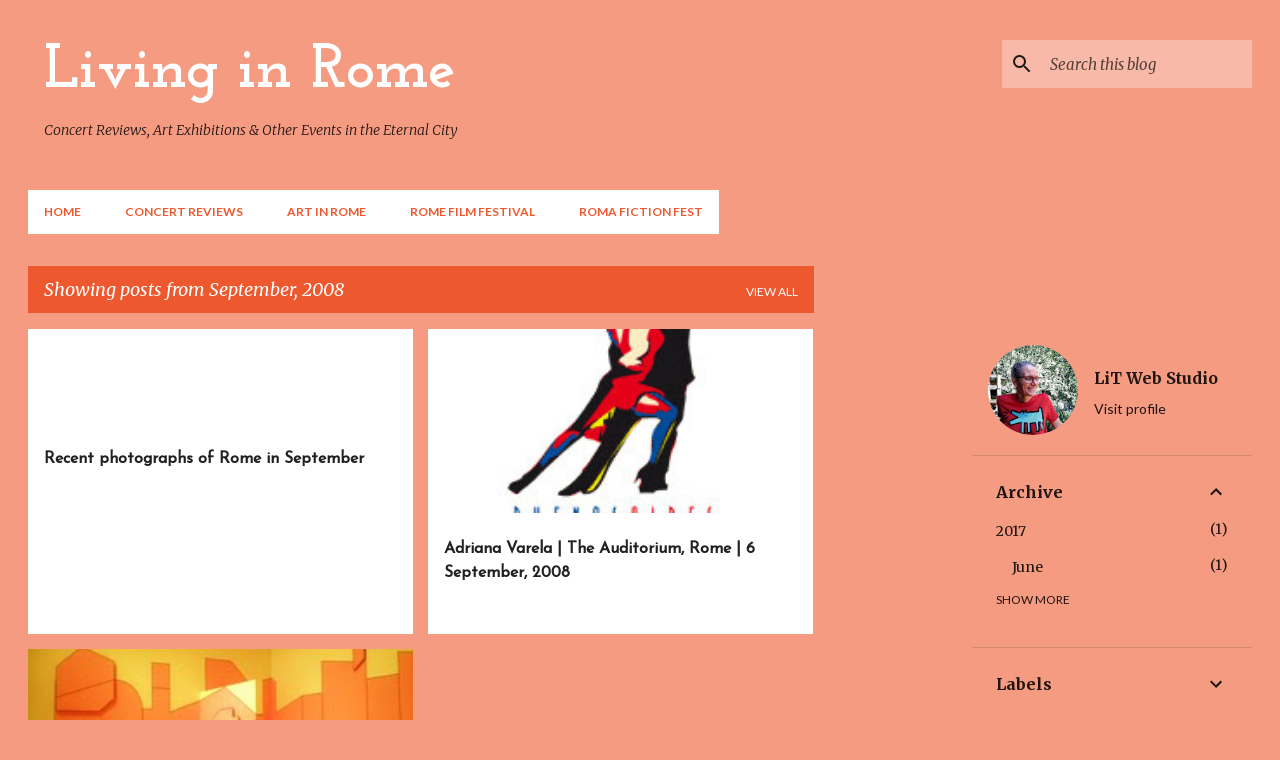

--- FILE ---
content_type: text/html; charset=UTF-8
request_url: https://www.livinginrome.net/2008/09/
body_size: 28425
content:
<!DOCTYPE html>
<html dir='ltr' lang='en'>
<head>
<meta content='width=device-width, initial-scale=1' name='viewport'/>
<title>Living in Rome</title>
<meta content='text/html; charset=UTF-8' http-equiv='Content-Type'/>
<!-- Chrome, Firefox OS and Opera -->
<meta content='#f59b82' name='theme-color'/>
<!-- Windows Phone -->
<meta content='#f59b82' name='msapplication-navbutton-color'/>
<meta content='blogger' name='generator'/>
<link href='https://www.livinginrome.net/favicon.ico' rel='icon' type='image/x-icon'/>
<link href='https://www.livinginrome.net/2008/09/' rel='canonical'/>
<link rel="alternate" type="application/atom+xml" title="Living in Rome - Atom" href="https://www.livinginrome.net/feeds/posts/default" />
<link rel="alternate" type="application/rss+xml" title="Living in Rome - RSS" href="https://www.livinginrome.net/feeds/posts/default?alt=rss" />
<link rel="service.post" type="application/atom+xml" title="Living in Rome - Atom" href="https://www.blogger.com/feeds/7397452962121918121/posts/default" />
<!--Can't find substitution for tag [blog.ieCssRetrofitLinks]-->
<meta content='https://www.livinginrome.net/2008/09/' property='og:url'/>
<meta content='Living in Rome' property='og:title'/>
<meta content='Concert Reviews, Art Exhibitions &amp;amp; Other Events in the Eternal City' property='og:description'/>
<meta content='https://blogger.googleusercontent.com/img/b/R29vZ2xl/AVvXsEgRIAqO3gdBMv1VEvX7qu0ErHeGDHGg1NCTafvmK3q-EdxT0WWCxRDCcAAo27ObFlVkGsysrPtlit8WOGWYvG_nk0nBUFHAobRa6u3dUoFy3bv9K6TV10aEiNKEJu2Zmfs5yy0TL8jK3ic/w1200-h630-p-k-no-nu/LgTango2008.jpg' property='og:image'/>
<meta content='https://lh3.googleusercontent.com/blogger_img_proxy/AEn0k_sC572o99RvsEfIaGe2egKarpWuNg8g09rQNFo8y5pFRLjzM7DLThvLV-Uf42vYyL9uqfClLia_1qHMKnoPnjQS73xlo6xoqisSOZ1cLm9N9Cw95I44_jrIRtMBSg3-f6wfpQ=w1200-h630-p-k-no-nu' property='og:image'/>
<style type='text/css'>@font-face{font-family:'Josefin Sans';font-style:normal;font-weight:400;font-display:swap;src:url(//fonts.gstatic.com/s/josefinsans/v34/Qw3PZQNVED7rKGKxtqIqX5E-AVSJrOCfjY46_DjQbMlhLybpUVzEEaq2.woff2)format('woff2');unicode-range:U+0102-0103,U+0110-0111,U+0128-0129,U+0168-0169,U+01A0-01A1,U+01AF-01B0,U+0300-0301,U+0303-0304,U+0308-0309,U+0323,U+0329,U+1EA0-1EF9,U+20AB;}@font-face{font-family:'Josefin Sans';font-style:normal;font-weight:400;font-display:swap;src:url(//fonts.gstatic.com/s/josefinsans/v34/Qw3PZQNVED7rKGKxtqIqX5E-AVSJrOCfjY46_DjQbMhhLybpUVzEEaq2.woff2)format('woff2');unicode-range:U+0100-02BA,U+02BD-02C5,U+02C7-02CC,U+02CE-02D7,U+02DD-02FF,U+0304,U+0308,U+0329,U+1D00-1DBF,U+1E00-1E9F,U+1EF2-1EFF,U+2020,U+20A0-20AB,U+20AD-20C0,U+2113,U+2C60-2C7F,U+A720-A7FF;}@font-face{font-family:'Josefin Sans';font-style:normal;font-weight:400;font-display:swap;src:url(//fonts.gstatic.com/s/josefinsans/v34/Qw3PZQNVED7rKGKxtqIqX5E-AVSJrOCfjY46_DjQbMZhLybpUVzEEQ.woff2)format('woff2');unicode-range:U+0000-00FF,U+0131,U+0152-0153,U+02BB-02BC,U+02C6,U+02DA,U+02DC,U+0304,U+0308,U+0329,U+2000-206F,U+20AC,U+2122,U+2191,U+2193,U+2212,U+2215,U+FEFF,U+FFFD;}@font-face{font-family:'Josefin Slab';font-style:normal;font-weight:700;font-display:swap;src:url(//fonts.gstatic.com/s/josefinslab/v29/lW-swjwOK3Ps5GSJlNNkMalNpiZe_ldbOR4W776rR349KoKZAyOw3w.woff2)format('woff2');unicode-range:U+0000-00FF,U+0131,U+0152-0153,U+02BB-02BC,U+02C6,U+02DA,U+02DC,U+0304,U+0308,U+0329,U+2000-206F,U+20AC,U+2122,U+2191,U+2193,U+2212,U+2215,U+FEFF,U+FFFD;}@font-face{font-family:'Lato';font-style:normal;font-weight:400;font-display:swap;src:url(//fonts.gstatic.com/s/lato/v25/S6uyw4BMUTPHjxAwXiWtFCfQ7A.woff2)format('woff2');unicode-range:U+0100-02BA,U+02BD-02C5,U+02C7-02CC,U+02CE-02D7,U+02DD-02FF,U+0304,U+0308,U+0329,U+1D00-1DBF,U+1E00-1E9F,U+1EF2-1EFF,U+2020,U+20A0-20AB,U+20AD-20C0,U+2113,U+2C60-2C7F,U+A720-A7FF;}@font-face{font-family:'Lato';font-style:normal;font-weight:400;font-display:swap;src:url(//fonts.gstatic.com/s/lato/v25/S6uyw4BMUTPHjx4wXiWtFCc.woff2)format('woff2');unicode-range:U+0000-00FF,U+0131,U+0152-0153,U+02BB-02BC,U+02C6,U+02DA,U+02DC,U+0304,U+0308,U+0329,U+2000-206F,U+20AC,U+2122,U+2191,U+2193,U+2212,U+2215,U+FEFF,U+FFFD;}@font-face{font-family:'Lato';font-style:normal;font-weight:700;font-display:swap;src:url(//fonts.gstatic.com/s/lato/v25/S6u9w4BMUTPHh6UVSwaPGQ3q5d0N7w.woff2)format('woff2');unicode-range:U+0100-02BA,U+02BD-02C5,U+02C7-02CC,U+02CE-02D7,U+02DD-02FF,U+0304,U+0308,U+0329,U+1D00-1DBF,U+1E00-1E9F,U+1EF2-1EFF,U+2020,U+20A0-20AB,U+20AD-20C0,U+2113,U+2C60-2C7F,U+A720-A7FF;}@font-face{font-family:'Lato';font-style:normal;font-weight:700;font-display:swap;src:url(//fonts.gstatic.com/s/lato/v25/S6u9w4BMUTPHh6UVSwiPGQ3q5d0.woff2)format('woff2');unicode-range:U+0000-00FF,U+0131,U+0152-0153,U+02BB-02BC,U+02C6,U+02DA,U+02DC,U+0304,U+0308,U+0329,U+2000-206F,U+20AC,U+2122,U+2191,U+2193,U+2212,U+2215,U+FEFF,U+FFFD;}@font-face{font-family:'Merriweather';font-style:italic;font-weight:300;font-stretch:100%;font-display:swap;src:url(//fonts.gstatic.com/s/merriweather/v33/u-4c0qyriQwlOrhSvowK_l5-eTxCVx0ZbwLvKH2Gk9hLmp0v5yA-xXPqCzLvF-adrHOg7iDTFw.woff2)format('woff2');unicode-range:U+0460-052F,U+1C80-1C8A,U+20B4,U+2DE0-2DFF,U+A640-A69F,U+FE2E-FE2F;}@font-face{font-family:'Merriweather';font-style:italic;font-weight:300;font-stretch:100%;font-display:swap;src:url(//fonts.gstatic.com/s/merriweather/v33/u-4c0qyriQwlOrhSvowK_l5-eTxCVx0ZbwLvKH2Gk9hLmp0v5yA-xXPqCzLvF--drHOg7iDTFw.woff2)format('woff2');unicode-range:U+0301,U+0400-045F,U+0490-0491,U+04B0-04B1,U+2116;}@font-face{font-family:'Merriweather';font-style:italic;font-weight:300;font-stretch:100%;font-display:swap;src:url(//fonts.gstatic.com/s/merriweather/v33/u-4c0qyriQwlOrhSvowK_l5-eTxCVx0ZbwLvKH2Gk9hLmp0v5yA-xXPqCzLvF-SdrHOg7iDTFw.woff2)format('woff2');unicode-range:U+0102-0103,U+0110-0111,U+0128-0129,U+0168-0169,U+01A0-01A1,U+01AF-01B0,U+0300-0301,U+0303-0304,U+0308-0309,U+0323,U+0329,U+1EA0-1EF9,U+20AB;}@font-face{font-family:'Merriweather';font-style:italic;font-weight:300;font-stretch:100%;font-display:swap;src:url(//fonts.gstatic.com/s/merriweather/v33/u-4c0qyriQwlOrhSvowK_l5-eTxCVx0ZbwLvKH2Gk9hLmp0v5yA-xXPqCzLvF-WdrHOg7iDTFw.woff2)format('woff2');unicode-range:U+0100-02BA,U+02BD-02C5,U+02C7-02CC,U+02CE-02D7,U+02DD-02FF,U+0304,U+0308,U+0329,U+1D00-1DBF,U+1E00-1E9F,U+1EF2-1EFF,U+2020,U+20A0-20AB,U+20AD-20C0,U+2113,U+2C60-2C7F,U+A720-A7FF;}@font-face{font-family:'Merriweather';font-style:italic;font-weight:300;font-stretch:100%;font-display:swap;src:url(//fonts.gstatic.com/s/merriweather/v33/u-4c0qyriQwlOrhSvowK_l5-eTxCVx0ZbwLvKH2Gk9hLmp0v5yA-xXPqCzLvF-udrHOg7iA.woff2)format('woff2');unicode-range:U+0000-00FF,U+0131,U+0152-0153,U+02BB-02BC,U+02C6,U+02DA,U+02DC,U+0304,U+0308,U+0329,U+2000-206F,U+20AC,U+2122,U+2191,U+2193,U+2212,U+2215,U+FEFF,U+FFFD;}@font-face{font-family:'Merriweather';font-style:italic;font-weight:400;font-stretch:100%;font-display:swap;src:url(//fonts.gstatic.com/s/merriweather/v33/u-4c0qyriQwlOrhSvowK_l5-eTxCVx0ZbwLvKH2Gk9hLmp0v5yA-xXPqCzLvF-adrHOg7iDTFw.woff2)format('woff2');unicode-range:U+0460-052F,U+1C80-1C8A,U+20B4,U+2DE0-2DFF,U+A640-A69F,U+FE2E-FE2F;}@font-face{font-family:'Merriweather';font-style:italic;font-weight:400;font-stretch:100%;font-display:swap;src:url(//fonts.gstatic.com/s/merriweather/v33/u-4c0qyriQwlOrhSvowK_l5-eTxCVx0ZbwLvKH2Gk9hLmp0v5yA-xXPqCzLvF--drHOg7iDTFw.woff2)format('woff2');unicode-range:U+0301,U+0400-045F,U+0490-0491,U+04B0-04B1,U+2116;}@font-face{font-family:'Merriweather';font-style:italic;font-weight:400;font-stretch:100%;font-display:swap;src:url(//fonts.gstatic.com/s/merriweather/v33/u-4c0qyriQwlOrhSvowK_l5-eTxCVx0ZbwLvKH2Gk9hLmp0v5yA-xXPqCzLvF-SdrHOg7iDTFw.woff2)format('woff2');unicode-range:U+0102-0103,U+0110-0111,U+0128-0129,U+0168-0169,U+01A0-01A1,U+01AF-01B0,U+0300-0301,U+0303-0304,U+0308-0309,U+0323,U+0329,U+1EA0-1EF9,U+20AB;}@font-face{font-family:'Merriweather';font-style:italic;font-weight:400;font-stretch:100%;font-display:swap;src:url(//fonts.gstatic.com/s/merriweather/v33/u-4c0qyriQwlOrhSvowK_l5-eTxCVx0ZbwLvKH2Gk9hLmp0v5yA-xXPqCzLvF-WdrHOg7iDTFw.woff2)format('woff2');unicode-range:U+0100-02BA,U+02BD-02C5,U+02C7-02CC,U+02CE-02D7,U+02DD-02FF,U+0304,U+0308,U+0329,U+1D00-1DBF,U+1E00-1E9F,U+1EF2-1EFF,U+2020,U+20A0-20AB,U+20AD-20C0,U+2113,U+2C60-2C7F,U+A720-A7FF;}@font-face{font-family:'Merriweather';font-style:italic;font-weight:400;font-stretch:100%;font-display:swap;src:url(//fonts.gstatic.com/s/merriweather/v33/u-4c0qyriQwlOrhSvowK_l5-eTxCVx0ZbwLvKH2Gk9hLmp0v5yA-xXPqCzLvF-udrHOg7iA.woff2)format('woff2');unicode-range:U+0000-00FF,U+0131,U+0152-0153,U+02BB-02BC,U+02C6,U+02DA,U+02DC,U+0304,U+0308,U+0329,U+2000-206F,U+20AC,U+2122,U+2191,U+2193,U+2212,U+2215,U+FEFF,U+FFFD;}@font-face{font-family:'Merriweather';font-style:normal;font-weight:400;font-stretch:100%;font-display:swap;src:url(//fonts.gstatic.com/s/merriweather/v33/u-4e0qyriQwlOrhSvowK_l5UcA6zuSYEqOzpPe3HOZJ5eX1WtLaQwmYiSeqnJ-mXq1Gi3iE.woff2)format('woff2');unicode-range:U+0460-052F,U+1C80-1C8A,U+20B4,U+2DE0-2DFF,U+A640-A69F,U+FE2E-FE2F;}@font-face{font-family:'Merriweather';font-style:normal;font-weight:400;font-stretch:100%;font-display:swap;src:url(//fonts.gstatic.com/s/merriweather/v33/u-4e0qyriQwlOrhSvowK_l5UcA6zuSYEqOzpPe3HOZJ5eX1WtLaQwmYiSequJ-mXq1Gi3iE.woff2)format('woff2');unicode-range:U+0301,U+0400-045F,U+0490-0491,U+04B0-04B1,U+2116;}@font-face{font-family:'Merriweather';font-style:normal;font-weight:400;font-stretch:100%;font-display:swap;src:url(//fonts.gstatic.com/s/merriweather/v33/u-4e0qyriQwlOrhSvowK_l5UcA6zuSYEqOzpPe3HOZJ5eX1WtLaQwmYiSeqlJ-mXq1Gi3iE.woff2)format('woff2');unicode-range:U+0102-0103,U+0110-0111,U+0128-0129,U+0168-0169,U+01A0-01A1,U+01AF-01B0,U+0300-0301,U+0303-0304,U+0308-0309,U+0323,U+0329,U+1EA0-1EF9,U+20AB;}@font-face{font-family:'Merriweather';font-style:normal;font-weight:400;font-stretch:100%;font-display:swap;src:url(//fonts.gstatic.com/s/merriweather/v33/u-4e0qyriQwlOrhSvowK_l5UcA6zuSYEqOzpPe3HOZJ5eX1WtLaQwmYiSeqkJ-mXq1Gi3iE.woff2)format('woff2');unicode-range:U+0100-02BA,U+02BD-02C5,U+02C7-02CC,U+02CE-02D7,U+02DD-02FF,U+0304,U+0308,U+0329,U+1D00-1DBF,U+1E00-1E9F,U+1EF2-1EFF,U+2020,U+20A0-20AB,U+20AD-20C0,U+2113,U+2C60-2C7F,U+A720-A7FF;}@font-face{font-family:'Merriweather';font-style:normal;font-weight:400;font-stretch:100%;font-display:swap;src:url(//fonts.gstatic.com/s/merriweather/v33/u-4e0qyriQwlOrhSvowK_l5UcA6zuSYEqOzpPe3HOZJ5eX1WtLaQwmYiSeqqJ-mXq1Gi.woff2)format('woff2');unicode-range:U+0000-00FF,U+0131,U+0152-0153,U+02BB-02BC,U+02C6,U+02DA,U+02DC,U+0304,U+0308,U+0329,U+2000-206F,U+20AC,U+2122,U+2191,U+2193,U+2212,U+2215,U+FEFF,U+FFFD;}@font-face{font-family:'Merriweather';font-style:normal;font-weight:700;font-stretch:100%;font-display:swap;src:url(//fonts.gstatic.com/s/merriweather/v33/u-4e0qyriQwlOrhSvowK_l5UcA6zuSYEqOzpPe3HOZJ5eX1WtLaQwmYiSeqnJ-mXq1Gi3iE.woff2)format('woff2');unicode-range:U+0460-052F,U+1C80-1C8A,U+20B4,U+2DE0-2DFF,U+A640-A69F,U+FE2E-FE2F;}@font-face{font-family:'Merriweather';font-style:normal;font-weight:700;font-stretch:100%;font-display:swap;src:url(//fonts.gstatic.com/s/merriweather/v33/u-4e0qyriQwlOrhSvowK_l5UcA6zuSYEqOzpPe3HOZJ5eX1WtLaQwmYiSequJ-mXq1Gi3iE.woff2)format('woff2');unicode-range:U+0301,U+0400-045F,U+0490-0491,U+04B0-04B1,U+2116;}@font-face{font-family:'Merriweather';font-style:normal;font-weight:700;font-stretch:100%;font-display:swap;src:url(//fonts.gstatic.com/s/merriweather/v33/u-4e0qyriQwlOrhSvowK_l5UcA6zuSYEqOzpPe3HOZJ5eX1WtLaQwmYiSeqlJ-mXq1Gi3iE.woff2)format('woff2');unicode-range:U+0102-0103,U+0110-0111,U+0128-0129,U+0168-0169,U+01A0-01A1,U+01AF-01B0,U+0300-0301,U+0303-0304,U+0308-0309,U+0323,U+0329,U+1EA0-1EF9,U+20AB;}@font-face{font-family:'Merriweather';font-style:normal;font-weight:700;font-stretch:100%;font-display:swap;src:url(//fonts.gstatic.com/s/merriweather/v33/u-4e0qyriQwlOrhSvowK_l5UcA6zuSYEqOzpPe3HOZJ5eX1WtLaQwmYiSeqkJ-mXq1Gi3iE.woff2)format('woff2');unicode-range:U+0100-02BA,U+02BD-02C5,U+02C7-02CC,U+02CE-02D7,U+02DD-02FF,U+0304,U+0308,U+0329,U+1D00-1DBF,U+1E00-1E9F,U+1EF2-1EFF,U+2020,U+20A0-20AB,U+20AD-20C0,U+2113,U+2C60-2C7F,U+A720-A7FF;}@font-face{font-family:'Merriweather';font-style:normal;font-weight:700;font-stretch:100%;font-display:swap;src:url(//fonts.gstatic.com/s/merriweather/v33/u-4e0qyriQwlOrhSvowK_l5UcA6zuSYEqOzpPe3HOZJ5eX1WtLaQwmYiSeqqJ-mXq1Gi.woff2)format('woff2');unicode-range:U+0000-00FF,U+0131,U+0152-0153,U+02BB-02BC,U+02C6,U+02DA,U+02DC,U+0304,U+0308,U+0329,U+2000-206F,U+20AC,U+2122,U+2191,U+2193,U+2212,U+2215,U+FEFF,U+FFFD;}@font-face{font-family:'Ubuntu';font-style:normal;font-weight:400;font-display:swap;src:url(//fonts.gstatic.com/s/ubuntu/v21/4iCs6KVjbNBYlgoKcg72nU6AF7xm.woff2)format('woff2');unicode-range:U+0460-052F,U+1C80-1C8A,U+20B4,U+2DE0-2DFF,U+A640-A69F,U+FE2E-FE2F;}@font-face{font-family:'Ubuntu';font-style:normal;font-weight:400;font-display:swap;src:url(//fonts.gstatic.com/s/ubuntu/v21/4iCs6KVjbNBYlgoKew72nU6AF7xm.woff2)format('woff2');unicode-range:U+0301,U+0400-045F,U+0490-0491,U+04B0-04B1,U+2116;}@font-face{font-family:'Ubuntu';font-style:normal;font-weight:400;font-display:swap;src:url(//fonts.gstatic.com/s/ubuntu/v21/4iCs6KVjbNBYlgoKcw72nU6AF7xm.woff2)format('woff2');unicode-range:U+1F00-1FFF;}@font-face{font-family:'Ubuntu';font-style:normal;font-weight:400;font-display:swap;src:url(//fonts.gstatic.com/s/ubuntu/v21/4iCs6KVjbNBYlgoKfA72nU6AF7xm.woff2)format('woff2');unicode-range:U+0370-0377,U+037A-037F,U+0384-038A,U+038C,U+038E-03A1,U+03A3-03FF;}@font-face{font-family:'Ubuntu';font-style:normal;font-weight:400;font-display:swap;src:url(//fonts.gstatic.com/s/ubuntu/v21/4iCs6KVjbNBYlgoKcQ72nU6AF7xm.woff2)format('woff2');unicode-range:U+0100-02BA,U+02BD-02C5,U+02C7-02CC,U+02CE-02D7,U+02DD-02FF,U+0304,U+0308,U+0329,U+1D00-1DBF,U+1E00-1E9F,U+1EF2-1EFF,U+2020,U+20A0-20AB,U+20AD-20C0,U+2113,U+2C60-2C7F,U+A720-A7FF;}@font-face{font-family:'Ubuntu';font-style:normal;font-weight:400;font-display:swap;src:url(//fonts.gstatic.com/s/ubuntu/v21/4iCs6KVjbNBYlgoKfw72nU6AFw.woff2)format('woff2');unicode-range:U+0000-00FF,U+0131,U+0152-0153,U+02BB-02BC,U+02C6,U+02DA,U+02DC,U+0304,U+0308,U+0329,U+2000-206F,U+20AC,U+2122,U+2191,U+2193,U+2212,U+2215,U+FEFF,U+FFFD;}@font-face{font-family:'Ubuntu';font-style:normal;font-weight:500;font-display:swap;src:url(//fonts.gstatic.com/s/ubuntu/v21/4iCv6KVjbNBYlgoCjC3jvWyNPYZvg7UI.woff2)format('woff2');unicode-range:U+0460-052F,U+1C80-1C8A,U+20B4,U+2DE0-2DFF,U+A640-A69F,U+FE2E-FE2F;}@font-face{font-family:'Ubuntu';font-style:normal;font-weight:500;font-display:swap;src:url(//fonts.gstatic.com/s/ubuntu/v21/4iCv6KVjbNBYlgoCjC3jtGyNPYZvg7UI.woff2)format('woff2');unicode-range:U+0301,U+0400-045F,U+0490-0491,U+04B0-04B1,U+2116;}@font-face{font-family:'Ubuntu';font-style:normal;font-weight:500;font-display:swap;src:url(//fonts.gstatic.com/s/ubuntu/v21/4iCv6KVjbNBYlgoCjC3jvGyNPYZvg7UI.woff2)format('woff2');unicode-range:U+1F00-1FFF;}@font-face{font-family:'Ubuntu';font-style:normal;font-weight:500;font-display:swap;src:url(//fonts.gstatic.com/s/ubuntu/v21/4iCv6KVjbNBYlgoCjC3js2yNPYZvg7UI.woff2)format('woff2');unicode-range:U+0370-0377,U+037A-037F,U+0384-038A,U+038C,U+038E-03A1,U+03A3-03FF;}@font-face{font-family:'Ubuntu';font-style:normal;font-weight:500;font-display:swap;src:url(//fonts.gstatic.com/s/ubuntu/v21/4iCv6KVjbNBYlgoCjC3jvmyNPYZvg7UI.woff2)format('woff2');unicode-range:U+0100-02BA,U+02BD-02C5,U+02C7-02CC,U+02CE-02D7,U+02DD-02FF,U+0304,U+0308,U+0329,U+1D00-1DBF,U+1E00-1E9F,U+1EF2-1EFF,U+2020,U+20A0-20AB,U+20AD-20C0,U+2113,U+2C60-2C7F,U+A720-A7FF;}@font-face{font-family:'Ubuntu';font-style:normal;font-weight:500;font-display:swap;src:url(//fonts.gstatic.com/s/ubuntu/v21/4iCv6KVjbNBYlgoCjC3jsGyNPYZvgw.woff2)format('woff2');unicode-range:U+0000-00FF,U+0131,U+0152-0153,U+02BB-02BC,U+02C6,U+02DA,U+02DC,U+0304,U+0308,U+0329,U+2000-206F,U+20AC,U+2122,U+2191,U+2193,U+2212,U+2215,U+FEFF,U+FFFD;}</style>
<style id='page-skin-1' type='text/css'><!--
/*! normalize.css v8.0.0 | MIT License | github.com/necolas/normalize.css */html{line-height:1.15;-webkit-text-size-adjust:100%}body{margin:0}h1{font-size:2em;margin:.67em 0}hr{box-sizing:content-box;height:0;overflow:visible}pre{font-family:monospace,monospace;font-size:1em}a{background-color:transparent}abbr[title]{border-bottom:none;text-decoration:underline;text-decoration:underline dotted}b,strong{font-weight:bolder}code,kbd,samp{font-family:monospace,monospace;font-size:1em}small{font-size:80%}sub,sup{font-size:75%;line-height:0;position:relative;vertical-align:baseline}sub{bottom:-0.25em}sup{top:-0.5em}img{border-style:none}button,input,optgroup,select,textarea{font-family:inherit;font-size:100%;line-height:1.15;margin:0}button,input{overflow:visible}button,select{text-transform:none}button,[type="button"],[type="reset"],[type="submit"]{-webkit-appearance:button}button::-moz-focus-inner,[type="button"]::-moz-focus-inner,[type="reset"]::-moz-focus-inner,[type="submit"]::-moz-focus-inner{border-style:none;padding:0}button:-moz-focusring,[type="button"]:-moz-focusring,[type="reset"]:-moz-focusring,[type="submit"]:-moz-focusring{outline:1px dotted ButtonText}fieldset{padding:.35em .75em .625em}legend{box-sizing:border-box;color:inherit;display:table;max-width:100%;padding:0;white-space:normal}progress{vertical-align:baseline}textarea{overflow:auto}[type="checkbox"],[type="radio"]{box-sizing:border-box;padding:0}[type="number"]::-webkit-inner-spin-button,[type="number"]::-webkit-outer-spin-button{height:auto}[type="search"]{-webkit-appearance:textfield;outline-offset:-2px}[type="search"]::-webkit-search-decoration{-webkit-appearance:none}::-webkit-file-upload-button{-webkit-appearance:button;font:inherit}details{display:block}summary{display:list-item}template{display:none}[hidden]{display:none}
/*!************************************************
* Blogger Template Style
* Name: Emporio
**************************************************/
body{
word-wrap:break-word;
overflow-wrap:break-word;
word-break:break-word
}
.hidden{
display:none
}
.invisible{
visibility:hidden
}
.container:after,.float-container:after{
clear:both;
content:"";
display:table
}
.clearboth{
clear:both
}
#comments .comment .comment-actions,.subscribe-popup .FollowByEmail .follow-by-email-submit{
background:transparent;
border:0;
box-shadow:none;
color:rgba(0, 0, 0, 0.87);
cursor:pointer;
font-size:14px;
font-weight:700;
outline:none;
text-decoration:none;
text-transform:uppercase;
width:auto
}
.dim-overlay{
height:100vh;
left:0;
position:fixed;
top:0;
width:100%
}
#sharing-dim-overlay{
background-color:transparent
}
input::-ms-clear{
display:none
}
.blogger-logo,.svg-icon-24.blogger-logo{
fill:#ff9800;
opacity:1
}
.skip-navigation{
background-color:#fff;
box-sizing:border-box;
color:#000;
display:block;
height:0;
left:0;
line-height:50px;
overflow:hidden;
padding-top:0;
position:fixed;
text-align:center;
top:0;
-webkit-transition:box-shadow .3s,height .3s,padding-top .3s;
transition:box-shadow .3s,height .3s,padding-top .3s;
width:100%;
z-index:900
}
.skip-navigation:focus{
box-shadow:0 4px 5px 0 rgba(0,0,0,.14),0 1px 10px 0 rgba(0,0,0,.12),0 2px 4px -1px rgba(0,0,0,.2);
height:50px
}
#main{
outline:none
}
.main-heading{
clip:rect(1px,1px,1px,1px);
border:0;
height:1px;
overflow:hidden;
padding:0;
position:absolute;
width:1px
}
.Attribution{
margin-top:1em;
text-align:center
}
.Attribution .blogger img,.Attribution .blogger svg{
vertical-align:bottom
}
.Attribution .blogger img{
margin-right:.5em
}
.Attribution div{
line-height:24px;
margin-top:.5em
}
.Attribution .copyright,.Attribution .image-attribution{
font-size:.7em;
margin-top:1.5em
}
.bg-photo{
background-attachment:scroll!important
}
body .CSS_LIGHTBOX{
z-index:900
}
.extendable .show-less,.extendable .show-more{
border-color:rgba(0, 0, 0, 0.87);
color:rgba(0, 0, 0, 0.87);
margin-top:8px
}
.extendable .show-less.hidden,.extendable .show-more.hidden,.inline-ad{
display:none
}
.inline-ad{
max-width:100%;
overflow:hidden
}
.adsbygoogle{
display:block
}
#cookieChoiceInfo{
bottom:0;
top:auto
}
iframe.b-hbp-video{
border:0
}
.post-body iframe{
max-width:100%
}
.post-body a[imageanchor="1"]{
display:inline-block
}
.byline{
margin-right:1em
}
.byline:last-child{
margin-right:0
}
.link-copied-dialog{
max-width:520px;
outline:0
}
.link-copied-dialog .modal-dialog-buttons{
margin-top:8px
}
.link-copied-dialog .goog-buttonset-default{
background:transparent;
border:0
}
.link-copied-dialog .goog-buttonset-default:focus{
outline:0
}
.paging-control-container{
margin-bottom:16px
}
.paging-control-container .paging-control{
display:inline-block
}
.paging-control-container .comment-range-text:after,.paging-control-container .paging-control{
color:rgba(0, 0, 0, 0.87)
}
.paging-control-container .comment-range-text,.paging-control-container .paging-control{
margin-right:8px
}
.paging-control-container .comment-range-text:after,.paging-control-container .paging-control:after{
padding-left:8px;
content:"\b7";
cursor:default;
pointer-events:none
}
.paging-control-container .comment-range-text:last-child:after,.paging-control-container .paging-control:last-child:after{
content:none
}
.byline.reactions iframe{
height:20px
}
.b-notification{
background-color:#fff;
border-bottom:1px solid #000;
box-sizing:border-box;
color:#000;
padding:16px 32px;
text-align:center
}
.b-notification.visible{
-webkit-transition:margin-top .3s cubic-bezier(.4,0,.2,1);
transition:margin-top .3s cubic-bezier(.4,0,.2,1)
}
.b-notification.invisible{
position:absolute
}
.b-notification-close{
position:absolute;
right:8px;
top:8px
}
.no-posts-message{
line-height:40px;
text-align:center
}
@media screen and (max-width:745px){
body.item-view .post-body a[imageanchor="1"][style*="float: left;"],body.item-view .post-body a[imageanchor="1"][style*="float: right;"]{
clear:none!important;
float:none!important
}
body.item-view .post-body a[imageanchor="1"] img{
display:block;
height:auto;
margin:0 auto
}
body.item-view .post-body>.separator:first-child>a[imageanchor="1"]:first-child{
margin-top:20px
}
.post-body a[imageanchor]{
display:block
}
body.item-view .post-body a[imageanchor="1"]{
margin-left:0!important;
margin-right:0!important
}
body.item-view .post-body a[imageanchor="1"]+a[imageanchor="1"]{
margin-top:16px
}
}
.item-control{
display:none
}
#comments{
border-top:1px dashed rgba(0,0,0,.54);
margin-top:20px;
padding:20px
}
#comments .comment-thread ol{
padding-left:0;
margin:0;
padding-left:0
}
#comments .comment .comment-replybox-single,#comments .comment-thread .comment-replies{
margin-left:60px
}
#comments .comment-thread .thread-count{
display:none
}
#comments .comment{
list-style-type:none;
padding:0 0 30px;
position:relative
}
#comments .comment .comment{
padding-bottom:8px
}
.comment .avatar-image-container{
position:absolute
}
.comment .avatar-image-container img{
border-radius:50%
}
.avatar-image-container svg,.comment .avatar-image-container .avatar-icon{
fill:#ee582e;
border:1px solid #ee582e;
border-radius:50%;
box-sizing:border-box;
height:35px;
margin:0;
padding:7px;
width:35px
}
.comment .comment-block{
margin-left:60px;
margin-top:10px;
padding-bottom:0
}
#comments .comment-author-header-wrapper{
margin-left:40px
}
#comments .comment .thread-expanded .comment-block{
padding-bottom:20px
}
#comments .comment .comment-header .user,#comments .comment .comment-header .user a{
color:#212121;
font-style:normal;
font-weight:700
}
#comments .comment .comment-actions{
bottom:0;
margin-bottom:15px;
position:absolute
}
#comments .comment .comment-actions>*{
margin-right:8px
}
#comments .comment .comment-header .datetime{
margin-left:8px;
bottom:0;
display:inline-block;
font-size:13px;
font-style:italic
}
#comments .comment .comment-footer .comment-timestamp a,#comments .comment .comment-header .datetime,#comments .comment .comment-header .datetime a{
color:rgba(33,33,33,.54)
}
#comments .comment .comment-content,.comment .comment-body{
margin-top:12px;
word-break:break-word
}
.comment-body{
margin-bottom:12px
}
#comments.embed[data-num-comments="0"]{
border:0;
margin-top:0;
padding-top:0
}
#comment-editor-src,#comments.embed[data-num-comments="0"] #comment-post-message,#comments.embed[data-num-comments="0"] div.comment-form>p,#comments.embed[data-num-comments="0"] p.comment-footer{
display:none
}
.comments .comments-content .loadmore.loaded{
max-height:0;
opacity:0;
overflow:hidden
}
.extendable .remaining-items{
height:0;
overflow:hidden;
-webkit-transition:height .3s cubic-bezier(.4,0,.2,1);
transition:height .3s cubic-bezier(.4,0,.2,1)
}
.extendable .remaining-items.expanded{
height:auto
}
.svg-icon-24,.svg-icon-24-button{
cursor:pointer;
height:24px;
min-width:24px;
width:24px
}
.touch-icon{
margin:-12px;
padding:12px
}
.touch-icon:active,.touch-icon:focus{
background-color:hsla(0,0%,60%,.4);
border-radius:50%
}
svg:not(:root).touch-icon{
overflow:visible
}
html[dir=rtl] .rtl-reversible-icon{
-webkit-transform:scaleX(-1);
transform:scaleX(-1)
}
.svg-icon-24-button,.touch-icon-button{
background:transparent;
border:0;
margin:0;
outline:none;
padding:0
}
.touch-icon-button .touch-icon:active,.touch-icon-button .touch-icon:focus{
background-color:transparent
}
.touch-icon-button:active .touch-icon,.touch-icon-button:focus .touch-icon{
background-color:hsla(0,0%,60%,.4);
border-radius:50%
}
.Profile .default-avatar-wrapper .avatar-icon{
fill:rgba(0, 0, 0, 0.87);
border:1px solid rgba(0, 0, 0, 0.87);
border-radius:50%;
box-sizing:border-box;
margin:0
}
.Profile .individual .default-avatar-wrapper .avatar-icon{
padding:25px
}
.Profile .individual .avatar-icon,.Profile .individual .profile-img{
height:90px;
width:90px
}
.Profile .team .default-avatar-wrapper .avatar-icon{
padding:8px
}
.Profile .team .avatar-icon,.Profile .team .default-avatar-wrapper,.Profile .team .profile-img{
height:40px;
width:40px
}
.snippet-container{
margin:0;
overflow:hidden;
position:relative
}
.snippet-fade{
right:0;
bottom:0;
box-sizing:border-box;
position:absolute;
width:96px
}
.snippet-fade:after{
content:"\2026";
float:right
}
.centered-top-container.sticky{
left:0;
position:fixed;
right:0;
top:0;
-webkit-transition-duration:.2s;
transition-duration:.2s;
-webkit-transition-property:opacity,-webkit-transform;
transition-property:opacity,-webkit-transform;
transition-property:transform,opacity;
transition-property:transform,opacity,-webkit-transform;
-webkit-transition-timing-function:cubic-bezier(.4,0,.2,1);
transition-timing-function:cubic-bezier(.4,0,.2,1);
width:auto;
z-index:8
}
.centered-top-placeholder{
display:none
}
.collapsed-header .centered-top-placeholder{
display:block
}
.centered-top-container .Header .replaced h1,.centered-top-placeholder .Header .replaced h1{
display:none
}
.centered-top-container.sticky .Header .replaced h1{
display:block
}
.centered-top-container.sticky .Header .header-widget{
background:none
}
.centered-top-container.sticky .Header .header-image-wrapper{
display:none
}
.centered-top-container img,.centered-top-placeholder img{
max-width:100%
}
.collapsible{
-webkit-transition:height .3s cubic-bezier(.4,0,.2,1);
transition:height .3s cubic-bezier(.4,0,.2,1)
}
.collapsible,.collapsible>summary{
display:block;
overflow:hidden
}
.collapsible>:not(summary){
display:none
}
.collapsible[open]>:not(summary){
display:block
}
.collapsible:focus,.collapsible>summary:focus{
outline:none
}
.collapsible>summary{
cursor:pointer;
display:block;
padding:0
}
.collapsible:focus>summary,.collapsible>summary:focus{
background-color:transparent
}
.collapsible>summary::-webkit-details-marker{
display:none
}
.collapsible-title{
-webkit-box-align:center;
align-items:center;
display:-webkit-box;
display:flex
}
.collapsible-title .title{
-webkit-box-flex:1;
-webkit-box-ordinal-group:1;
flex:1 1 auto;
order:0;
overflow:hidden;
text-overflow:ellipsis;
white-space:nowrap
}
.collapsible-title .chevron-down,.collapsible[open] .collapsible-title .chevron-up{
display:block
}
.collapsible-title .chevron-up,.collapsible[open] .collapsible-title .chevron-down{
display:none
}
.flat-button{
border-radius:2px;
font-weight:700;
margin:-8px;
padding:8px;
text-transform:uppercase
}
.flat-button,.flat-icon-button{
cursor:pointer;
display:inline-block
}
.flat-icon-button{
background:transparent;
border:0;
box-sizing:content-box;
line-height:0;
margin:-12px;
outline:none;
padding:12px
}
.flat-icon-button,.flat-icon-button .splash-wrapper{
border-radius:50%
}
.flat-icon-button .splash.animate{
-webkit-animation-duration:.3s;
animation-duration:.3s
}
body#layout .bg-photo,body#layout .bg-photo-overlay{
display:none
}
body#layout .centered{
max-width:954px
}
body#layout .navigation{
display:none
}
body#layout .sidebar-container{
display:inline-block;
width:40%
}
body#layout .hamburger-menu,body#layout .search{
display:none
}
.overflowable-container{
max-height:44px;
overflow:hidden;
position:relative
}
.overflow-button{
cursor:pointer
}
#overflowable-dim-overlay{
background:transparent
}
.overflow-popup{
background-color:#ffffff;
box-shadow:0 2px 2px 0 rgba(0,0,0,.14),0 3px 1px -2px rgba(0,0,0,.2),0 1px 5px 0 rgba(0,0,0,.12);
left:0;
max-width:calc(100% - 32px);
position:absolute;
top:0;
visibility:hidden;
z-index:101
}
.overflow-popup ul{
list-style:none
}
.overflow-popup .tabs li,.overflow-popup li{
display:block;
height:auto
}
.overflow-popup .tabs li{
padding-left:0;
padding-right:0
}
.overflow-button.hidden,.overflow-popup .tabs li.hidden,.overflow-popup li.hidden,.widget.Sharing .sharing-button{
display:none
}
.widget.Sharing .sharing-buttons li{
padding:0
}
.widget.Sharing .sharing-buttons li span{
display:none
}
.post-share-buttons{
position:relative
}
.sharing-open.touch-icon-button:active .touch-icon,.sharing-open.touch-icon-button:focus .touch-icon{
background-color:transparent
}
.share-buttons{
background-color:#ffffff;
border-radius:2px;
box-shadow:0 2px 2px 0 rgba(0,0,0,.14),0 3px 1px -2px rgba(0,0,0,.2),0 1px 5px 0 rgba(0,0,0,.12);
color:#1f1f1f;
list-style:none;
margin:0;
min-width:200px;
padding:8px 0;
position:absolute;
top:-11px;
z-index:101
}
.share-buttons.hidden{
display:none
}
.sharing-button{
background:transparent;
border:0;
cursor:pointer;
margin:0;
outline:none;
padding:0
}
.share-buttons li{
height:48px;
margin:0
}
.share-buttons li:last-child{
margin-bottom:0
}
.share-buttons li .sharing-platform-button{
box-sizing:border-box;
cursor:pointer;
display:block;
height:100%;
margin-bottom:0;
padding:0 16px;
position:relative;
width:100%
}
.share-buttons li .sharing-platform-button:focus,.share-buttons li .sharing-platform-button:hover{
background-color:hsla(0,0%,50%,.1);
outline:none
}
.share-buttons li svg[class*=" sharing-"],.share-buttons li svg[class^=sharing-]{
position:absolute;
top:10px
}
.share-buttons li span.sharing-platform-button{
position:relative;
top:0
}
.share-buttons li .platform-sharing-text{
margin-left:56px;
display:block;
font-size:16px;
line-height:48px;
white-space:nowrap
}
.sidebar-container{
-webkit-overflow-scrolling:touch;
background-color:#f59b82;
max-width:280px;
overflow-y:auto;
-webkit-transition-duration:.3s;
transition-duration:.3s;
-webkit-transition-property:-webkit-transform;
transition-property:-webkit-transform;
transition-property:transform;
transition-property:transform,-webkit-transform;
-webkit-transition-timing-function:cubic-bezier(0,0,.2,1);
transition-timing-function:cubic-bezier(0,0,.2,1);
width:280px;
z-index:101
}
.sidebar-container .navigation{
line-height:0;
padding:16px
}
.sidebar-container .sidebar-back{
cursor:pointer
}
.sidebar-container .widget{
background:none;
margin:0 16px;
padding:16px 0
}
.sidebar-container .widget .title{
color:rgba(0, 0, 0, 0.87);
margin:0
}
.sidebar-container .widget ul{
list-style:none;
margin:0;
padding:0
}
.sidebar-container .widget ul ul{
margin-left:1em
}
.sidebar-container .widget li{
font-size:16px;
line-height:normal
}
.sidebar-container .widget+.widget{
border-top:1px solid rgba(0, 0, 0, 0.12)
}
.BlogArchive li{
margin:16px 0
}
.BlogArchive li:last-child{
margin-bottom:0
}
.Label li a{
display:inline-block
}
.BlogArchive .post-count,.Label .label-count{
margin-left:.25em;
float:right
}
.BlogArchive .post-count:before,.Label .label-count:before{
content:"("
}
.BlogArchive .post-count:after,.Label .label-count:after{
content:")"
}
.widget.Translate .skiptranslate>div{
display:block!important
}
.widget.Profile .profile-link{
display:-webkit-box;
display:flex
}
.widget.Profile .team-member .default-avatar-wrapper,.widget.Profile .team-member .profile-img{
-webkit-box-flex:0;
margin-right:1em;
flex:0 0 auto
}
.widget.Profile .individual .profile-link{
-webkit-box-orient:vertical;
-webkit-box-direction:normal;
flex-direction:column
}
.widget.Profile .team .profile-link .profile-name{
-webkit-box-flex:1;
align-self:center;
display:block;
flex:1 1 auto
}
.dim-overlay{
background-color:rgba(0,0,0,.54)
}
body.sidebar-visible{
overflow-y:hidden
}
@media screen and (max-width:680px){
.sidebar-container{
bottom:0;
left:auto;
position:fixed;
right:0;
top:0
}
.sidebar-container.sidebar-invisible{
-webkit-transform:translateX(100%);
transform:translateX(100%);
-webkit-transition-timing-function:cubic-bezier(.4,0,.6,1);
transition-timing-function:cubic-bezier(.4,0,.6,1)
}
}
.dialog{
background:#ffffff;
box-shadow:0 2px 2px 0 rgba(0,0,0,.14),0 3px 1px -2px rgba(0,0,0,.2),0 1px 5px 0 rgba(0,0,0,.12);
box-sizing:border-box;
color:#1f1f1f;
padding:30px;
position:fixed;
text-align:center;
width:calc(100% - 24px);
z-index:101
}
.dialog input[type=email],.dialog input[type=text]{
background-color:transparent;
border:0;
border-bottom:1px solid rgba(0,0,0,.12);
color:#1f1f1f;
display:block;
font-family:Lato, sans-serif;
font-size:16px;
line-height:24px;
margin:auto;
outline:none;
padding-bottom:7px;
text-align:center;
width:100%
}
.dialog input[type=email]::-webkit-input-placeholder,.dialog input[type=text]::-webkit-input-placeholder{
color:rgba(31,31,31,.5)
}
.dialog input[type=email]::-moz-placeholder,.dialog input[type=text]::-moz-placeholder{
color:rgba(31,31,31,.5)
}
.dialog input[type=email]:-ms-input-placeholder,.dialog input[type=text]:-ms-input-placeholder{
color:rgba(31,31,31,.5)
}
.dialog input[type=email]::-ms-input-placeholder,.dialog input[type=text]::-ms-input-placeholder{
color:rgba(31,31,31,.5)
}
.dialog input[type=email]::placeholder,.dialog input[type=text]::placeholder{
color:rgba(31,31,31,.5)
}
.dialog input[type=email]:focus,.dialog input[type=text]:focus{
border-bottom:2px solid #ee582e;
padding-bottom:6px
}
.dialog input.no-cursor{
color:transparent;
text-shadow:0 0 0 #1f1f1f
}
.dialog input.no-cursor:focus{
outline:none
}
.dialog input[type=submit]{
font-family:Lato, sans-serif
}
.dialog .goog-buttonset-default{
color:#ee582e
}
.loading-spinner-large{
-webkit-animation:mspin-rotate 1568.63ms linear infinite;
animation:mspin-rotate 1568.63ms linear infinite;
height:48px;
overflow:hidden;
position:absolute;
width:48px;
z-index:200
}
.loading-spinner-large>div{
-webkit-animation:mspin-revrot 5332ms steps(4) infinite;
animation:mspin-revrot 5332ms steps(4) infinite
}
.loading-spinner-large>div>div{
-webkit-animation:mspin-singlecolor-large-film 1333ms steps(81) infinite;
animation:mspin-singlecolor-large-film 1333ms steps(81) infinite;
background-size:100%;
height:48px;
width:3888px
}
.mspin-black-large>div>div,.mspin-grey_54-large>div>div{
background-image:url(https://www.blogblog.com/indie/mspin_black_large.svg)
}
.mspin-white-large>div>div{
background-image:url(https://www.blogblog.com/indie/mspin_white_large.svg)
}
.mspin-grey_54-large{
opacity:.54
}
@-webkit-keyframes mspin-singlecolor-large-film{
0%{
-webkit-transform:translateX(0);
transform:translateX(0)
}
to{
-webkit-transform:translateX(-3888px);
transform:translateX(-3888px)
}
}
@keyframes mspin-singlecolor-large-film{
0%{
-webkit-transform:translateX(0);
transform:translateX(0)
}
to{
-webkit-transform:translateX(-3888px);
transform:translateX(-3888px)
}
}
@-webkit-keyframes mspin-rotate{
0%{
-webkit-transform:rotate(0deg);
transform:rotate(0deg)
}
to{
-webkit-transform:rotate(1turn);
transform:rotate(1turn)
}
}
@keyframes mspin-rotate{
0%{
-webkit-transform:rotate(0deg);
transform:rotate(0deg)
}
to{
-webkit-transform:rotate(1turn);
transform:rotate(1turn)
}
}
@-webkit-keyframes mspin-revrot{
0%{
-webkit-transform:rotate(0deg);
transform:rotate(0deg)
}
to{
-webkit-transform:rotate(-1turn);
transform:rotate(-1turn)
}
}
@keyframes mspin-revrot{
0%{
-webkit-transform:rotate(0deg);
transform:rotate(0deg)
}
to{
-webkit-transform:rotate(-1turn);
transform:rotate(-1turn)
}
}
.subscribe-popup{
max-width:364px
}
.subscribe-popup h3{
color:#212121;
font-size:1.8em;
margin-top:0
}
.subscribe-popup .FollowByEmail h3{
display:none
}
.subscribe-popup .FollowByEmail .follow-by-email-submit{
color:#ee582e;
display:inline-block;
margin:24px auto 0;
white-space:normal;
width:auto
}
.subscribe-popup .FollowByEmail .follow-by-email-submit:disabled{
cursor:default;
opacity:.3
}
@media (max-width:800px){
.blog-name div.widget.Subscribe{
margin-bottom:16px
}
body.item-view .blog-name div.widget.Subscribe{
margin:8px auto 16px;
width:100%
}
}
.sidebar-container .svg-icon-24{
fill:rgba(0, 0, 0, 0.87)
}
.centered-top .svg-icon-24{
fill:#ffffff
}
.centered-bottom .svg-icon-24.touch-icon,.centered-bottom a .svg-icon-24,.centered-bottom button .svg-icon-24{
fill:rgba(0, 0, 0, 0.87)
}
.post-wrapper .svg-icon-24.touch-icon,.post-wrapper a .svg-icon-24,.post-wrapper button .svg-icon-24{
fill:#ee582e
}
.centered-bottom .share-buttons .svg-icon-24,.share-buttons .svg-icon-24{
fill:#ee582e
}
.svg-icon-24.hamburger-menu{
fill:rgba(0, 0, 0, 0.87)
}
body#layout .page_body{
padding:0;
position:relative;
top:0
}
body#layout .page{
display:inline-block;
left:inherit;
position:relative;
vertical-align:top;
width:540px
}
body{
background:#f7f7f7 none repeat scroll top left;
background-color:#f59b82;
background-size:cover;
font:400 16px Lato, sans-serif;
margin:0;
min-height:100vh
}
body,h3,h3.title{
color:rgba(0, 0, 0, 0.87)
}
.post-wrapper .post-title,.post-wrapper .post-title a,.post-wrapper .post-title a:hover,.post-wrapper .post-title a:visited{
color:#212121
}
a{
color:rgba(0, 0, 0, 0.87);
text-decoration:none
}
a:visited{
color:rgba(0, 0, 0, 0.87)
}
a:hover{
color:rgba(0, 0, 0, 0.87)
}
blockquote{
color:#424242;
font:400 16px Lato, sans-serif;
font-size:x-large;
font-style:italic;
font-weight:300;
text-align:center
}
.dim-overlay{
z-index:100
}
.page{
-webkit-box-orient:vertical;
-webkit-box-direction:normal;
box-sizing:border-box;
display:-webkit-box;
display:flex;
flex-direction:column;
min-height:100vh;
padding-bottom:1em
}
.page>*{
-webkit-box-flex:0;
flex:0 0 auto
}
.page>#footer{
margin-top:auto
}
.bg-photo-container{
overflow:hidden
}
.bg-photo-container,.bg-photo-container .bg-photo{
height:464px;
width:100%
}
.bg-photo-container .bg-photo{
background-position:50%;
background-size:cover;
z-index:-1
}
.centered{
margin:0 auto;
position:relative;
width:1482px
}
.centered .main,.centered .main-container{
float:left
}
.centered .main{
padding-bottom:1em
}
.centered .centered-bottom:after{
clear:both;
content:"";
display:table
}
@media (min-width:1626px){
.page_body.has-vertical-ads .centered{
width:1625px
}
}
@media (min-width:1225px) and (max-width:1482px){
.centered{
width:1081px
}
}
@media (min-width:1225px) and (max-width:1625px){
.page_body.has-vertical-ads .centered{
width:1224px
}
}
@media (max-width:1224px){
.centered{
width:680px
}
}
@media (max-width:680px){
.centered{
max-width:600px;
width:100%
}
}
.feed-view .post-wrapper.hero,.main,.main-container,.post-filter-message,.top-nav .section{
width:1187px
}
@media (min-width:1225px) and (max-width:1482px){
.feed-view .post-wrapper.hero,.main,.main-container,.post-filter-message,.top-nav .section{
width:786px
}
}
@media (min-width:1225px) and (max-width:1625px){
.feed-view .page_body.has-vertical-ads .post-wrapper.hero,.page_body.has-vertical-ads .feed-view .post-wrapper.hero,.page_body.has-vertical-ads .main,.page_body.has-vertical-ads .main-container,.page_body.has-vertical-ads .post-filter-message,.page_body.has-vertical-ads .top-nav .section{
width:786px
}
}
@media (max-width:1224px){
.feed-view .post-wrapper.hero,.main,.main-container,.post-filter-message,.top-nav .section{
width:auto
}
}
.widget .title{
font-size:18px;
line-height:28px;
margin:18px 0
}
.extendable .show-less,.extendable .show-more{
color:rgba(0, 0, 0, 0.87);
cursor:pointer;
font:500 12px Lato, sans-serif;
margin:0 -16px;
padding:16px;
text-transform:uppercase
}
.widget.Profile{
font:400 16px Lato, sans-serif
}
.sidebar-container .widget.Profile{
padding:16px
}
.widget.Profile h2{
display:none
}
.widget.Profile .title{
margin:16px 32px
}
.widget.Profile .profile-img{
border-radius:50%
}
.widget.Profile .individual{
display:-webkit-box;
display:flex
}
.widget.Profile .individual .profile-info{
margin-left:16px;
align-self:center
}
.widget.Profile .profile-datablock{
margin-bottom:.75em;
margin-top:0
}
.widget.Profile .profile-link{
background-image:none!important;
font-family:inherit;
max-width:100%;
overflow:hidden
}
.widget.Profile .individual .profile-link{
display:block;
margin:0 -10px;
padding:0 10px
}
.widget.Profile .individual .profile-data a.profile-link.g-profile,.widget.Profile .team a.profile-link.g-profile .profile-name{
color:rgba(0, 0, 0, 0.87);
font:700 16px Merriweather, Georgia, sans-serif;
margin-bottom:.75em
}
.widget.Profile .individual .profile-data a.profile-link.g-profile{
line-height:1.25
}
.widget.Profile .individual>a:first-child{
flex-shrink:0
}
.widget.Profile dd{
margin:0
}
.widget.Profile ul{
list-style:none;
padding:0
}
.widget.Profile ul li{
margin:10px 0 30px
}
.widget.Profile .team .extendable,.widget.Profile .team .extendable .first-items,.widget.Profile .team .extendable .remaining-items{
margin:0;
max-width:100%;
padding:0
}
.widget.Profile .team-member .profile-name-container{
-webkit-box-flex:0;
flex:0 1 auto
}
.widget.Profile .team .extendable .show-less,.widget.Profile .team .extendable .show-more{
left:56px;
position:relative
}
#comments a,.post-wrapper a{
color:#ee582e
}
div.widget.Blog .blog-posts .post-outer{
border:0
}
div.widget.Blog .post-outer{
padding-bottom:0
}
.post .thumb{
float:left;
height:20%;
width:20%
}
.no-posts-message,.status-msg-body{
margin:10px 0
}
.blog-pager{
text-align:center
}
.post-title{
margin:0
}
.post-title,.post-title a{
font:normal 900 24px Josefin Sans
}
.post-body{
display:block;
font:400 16px Merriweather, Georgia, serif;
line-height:32px;
margin:0
}
.post-body,.post-snippet{
color:#1f1f1f
}
.post-snippet{
font:400 14px Merriweather, Georgia, serif;
line-height:24px;
margin:8px 0;
max-height:72px
}
.post-snippet .snippet-fade{
background:-webkit-linear-gradient(left,#ffffff 0,#ffffff 20%,rgba(255, 255, 255, 0) 100%);
background:linear-gradient(to left,#ffffff 0,#ffffff 20%,rgba(255, 255, 255, 0) 100%);
bottom:0;
color:#1f1f1f;
position:absolute
}
.post-body img{
height:inherit;
max-width:100%
}
.byline,.byline.post-author a,.byline.post-timestamp a{
color:#757575;
font:italic 400 12px Merriweather, Georgia, serif
}
.byline.post-author{
text-transform:lowercase
}
.byline.post-author a{
text-transform:none
}
.item-byline .byline,.post-header .byline{
margin-right:0
}
.post-share-buttons .share-buttons{
background:#ffffff;
color:#1f1f1f;
font:400 14px Ubuntu, sans-serif
}
.tr-caption{
color:#424242;
font:400 16px Lato, sans-serif;
font-size:1.1em;
font-style:italic
}
.post-filter-message{
background-color:#ee582e;
box-sizing:border-box;
color:#ffffff;
display:-webkit-box;
display:flex;
font:italic 400 18px Merriweather, Georgia, serif;
margin-bottom:16px;
margin-top:32px;
padding:12px 16px
}
.post-filter-message>div:first-child{
-webkit-box-flex:1;
flex:1 0 auto
}
.post-filter-message a{
padding-left:30px;
color:rgba(0, 0, 0, 0.87);
color:#ffffff;
cursor:pointer;
font:500 12px Lato, sans-serif;
text-transform:uppercase;
white-space:nowrap
}
.post-filter-message .search-label,.post-filter-message .search-query{
font-style:italic;
quotes:"\201c" "\201d" "\2018" "\2019"
}
.post-filter-message .search-label:before,.post-filter-message .search-query:before{
content:open-quote
}
.post-filter-message .search-label:after,.post-filter-message .search-query:after{
content:close-quote
}
#blog-pager{
margin-bottom:1em;
margin-top:2em
}
#blog-pager a{
color:rgba(0, 0, 0, 0.87);
cursor:pointer;
font:500 12px Lato, sans-serif;
text-transform:uppercase
}
.Label{
overflow-x:hidden
}
.Label ul{
list-style:none;
padding:0
}
.Label li{
display:inline-block;
max-width:100%;
overflow:hidden;
text-overflow:ellipsis;
white-space:nowrap
}
.Label .first-ten{
margin-top:16px
}
.Label .show-all{
border-color:rgba(0, 0, 0, 0.87);
color:rgba(0, 0, 0, 0.87);
cursor:pointer;
font-style:normal;
margin-top:8px;
text-transform:uppercase
}
.Label .show-all,.Label .show-all.hidden{
display:inline-block
}
.Label li a,.Label span.label-size,.byline.post-labels a{
background-color:rgba(0,0,0,.1);
border-radius:2px;
color:rgba(0, 0, 0, 0.87);
cursor:pointer;
display:inline-block;
font:500 10px Lato, sans-serif;
line-height:1.5;
margin:4px 4px 4px 0;
padding:4px 8px;
text-transform:uppercase;
vertical-align:middle
}
body.item-view .byline.post-labels a{
background-color:rgba(238,88,46,.1);
color:#ee582e
}
.FeaturedPost .item-thumbnail img{
max-width:100%
}
.sidebar-container .FeaturedPost .post-title a{
color:rgba(0, 0, 0, 0.87);
font:500 14px Ubuntu, sans-serif
}
body.item-view .PopularPosts{
display:inline-block;
overflow-y:auto;
vertical-align:top;
width:280px
}
.PopularPosts h3.title{
font:700 16px Merriweather, Georgia, sans-serif
}
.PopularPosts .post-title{
margin:0 0 16px
}
.PopularPosts .post-title a{
color:rgba(0, 0, 0, 0.87);
font:500 14px Ubuntu, sans-serif;
line-height:24px
}
.PopularPosts .item-thumbnail{
clear:both;
height:152px;
overflow-y:hidden;
width:100%
}
.PopularPosts .item-thumbnail img{
padding:0;
width:100%
}
.PopularPosts .popular-posts-snippet{
color:#535353;
font:italic 400 14px Merriweather, Georgia, serif;
line-height:24px;
max-height:calc(24px * 4);
overflow:hidden
}
.PopularPosts .popular-posts-snippet .snippet-fade{
color:#535353
}
.PopularPosts .post{
margin:30px 0;
position:relative
}
.PopularPosts .post+.post{
padding-top:1em
}
.popular-posts-snippet .snippet-fade{
right:0;
background:-webkit-linear-gradient(left,#f59b82 0,#f59b82 20%,rgba(245, 155, 130, 0) 100%);
background:linear-gradient(to left,#f59b82 0,#f59b82 20%,rgba(245, 155, 130, 0) 100%);
height:24px;
line-height:24px;
position:absolute;
top:calc(24px * 3);
width:96px
}
.Attribution{
color:rgba(0, 0, 0, 0.87)
}
.Attribution a,.Attribution a:hover,.Attribution a:visited{
color:rgba(0, 0, 0, 0.87)
}
.Attribution svg{
fill:rgba(0, 0, 0, 0.87)
}
.inline-ad{
margin-bottom:16px
}
.item-view .inline-ad{
display:block
}
.vertical-ad-container{
margin-left:15px;
float:left;
min-height:1px;
width:128px
}
.item-view .vertical-ad-container{
margin-top:30px
}
.inline-ad-placeholder,.vertical-ad-placeholder{
background:#ffffff;
border:1px solid #000;
opacity:.9;
text-align:center;
vertical-align:middle
}
.inline-ad-placeholder span,.vertical-ad-placeholder span{
color:#212121;
display:block;
font-weight:700;
margin-top:290px;
text-transform:uppercase
}
.vertical-ad-placeholder{
height:600px
}
.vertical-ad-placeholder span{
margin-top:290px;
padding:0 40px
}
.inline-ad-placeholder{
height:90px
}
.inline-ad-placeholder span{
margin-top:35px
}
.centered-top-container.sticky,.sticky .centered-top{
background-color:#e8937b
}
.centered-top{
-webkit-box-align:start;
align-items:flex-start;
display:-webkit-box;
display:flex;
flex-wrap:wrap;
margin:0 auto;
max-width:1482px;
padding-top:40px
}
.page_body.has-vertical-ads .centered-top{
max-width:1625px
}
.centered-top .blog-name,.centered-top .hamburger-section,.centered-top .search{
margin-left:16px
}
.centered-top .return_link{
-webkit-box-flex:0;
-webkit-box-ordinal-group:1;
flex:0 0 auto;
height:24px;
order:0;
width:24px
}
.centered-top .blog-name{
-webkit-box-flex:1;
-webkit-box-ordinal-group:2;
flex:1 1 0;
order:1
}
.centered-top .search{
-webkit-box-flex:0;
-webkit-box-ordinal-group:3;
flex:0 0 auto;
order:2
}
.centered-top .hamburger-section{
-webkit-box-flex:0;
-webkit-box-ordinal-group:4;
display:none;
flex:0 0 auto;
order:3
}
.centered-top .subscribe-section-container{
-webkit-box-flex:1;
-webkit-box-ordinal-group:5;
flex:1 0 100%;
order:4
}
.centered-top .top-nav{
-webkit-box-flex:1;
-webkit-box-ordinal-group:6;
flex:1 0 100%;
margin-top:32px;
order:5
}
.sticky .centered-top{
-webkit-box-align:center;
align-items:center;
box-sizing:border-box;
flex-wrap:nowrap;
padding:0 16px
}
.sticky .centered-top .blog-name{
-webkit-box-flex:0;
flex:0 1 auto;
max-width:none;
min-width:0
}
.sticky .centered-top .subscribe-section-container{
border-left:1px solid rgba(255, 255, 255, 0.3);
-webkit-box-flex:1;
-webkit-box-ordinal-group:3;
flex:1 0 auto;
margin:0 16px;
order:2
}
.sticky .centered-top .search{
-webkit-box-flex:1;
-webkit-box-ordinal-group:4;
flex:1 0 auto;
order:3
}
.sticky .centered-top .hamburger-section{
-webkit-box-ordinal-group:5;
order:4
}
.sticky .centered-top .top-nav{
display:none
}
.search{
position:relative;
width:250px
}
.search,.search .search-expand,.search .section{
height:48px
}
.search .search-expand{
margin-left:auto;
background:transparent;
border:0;
display:none;
margin:0;
outline:none;
padding:0
}
.search .search-expand-text{
display:none
}
.search .search-expand .svg-icon-24,.search .search-submit-container .svg-icon-24{
fill:rgba(0, 0, 0, 0.87);
-webkit-transition:fill .3s cubic-bezier(.4,0,.2,1);
transition:fill .3s cubic-bezier(.4,0,.2,1)
}
.search h3{
display:none
}
.search .section{
right:0;
box-sizing:border-box;
line-height:24px;
overflow-x:hidden;
position:absolute;
top:0;
-webkit-transition-duration:.3s;
transition-duration:.3s;
-webkit-transition-property:background-color,width;
transition-property:background-color,width;
-webkit-transition-timing-function:cubic-bezier(.4,0,.2,1);
transition-timing-function:cubic-bezier(.4,0,.2,1);
width:250px;
z-index:8
}
.search .section,.search.focused .section{
background-color:rgba(255, 255, 255, 0.3)
}
.search form{
display:-webkit-box;
display:flex
}
.search form .search-submit-container{
-webkit-box-align:center;
-webkit-box-flex:0;
-webkit-box-ordinal-group:1;
align-items:center;
display:-webkit-box;
display:flex;
flex:0 0 auto;
height:48px;
order:0
}
.search form .search-input{
-webkit-box-flex:1;
-webkit-box-ordinal-group:2;
flex:1 1 auto;
order:1
}
.search form .search-input input{
box-sizing:border-box;
height:48px;
width:100%
}
.search .search-submit-container input[type=submit]{
display:none
}
.search .search-submit-container .search-icon{
margin:0;
padding:12px 8px
}
.search .search-input input{
background:none;
border:0;
color:#000000;
font:400 16px Merriweather, Georgia, serif;
outline:none;
padding:0 8px
}
.search .search-input input::-webkit-input-placeholder{
color:rgba(0, 0, 0, 0.66);
font:italic 400 15px Merriweather, Georgia, serif;
line-height:48px
}
.search .search-input input::-moz-placeholder{
color:rgba(0, 0, 0, 0.66);
font:italic 400 15px Merriweather, Georgia, serif;
line-height:48px
}
.search .search-input input:-ms-input-placeholder{
color:rgba(0, 0, 0, 0.66);
font:italic 400 15px Merriweather, Georgia, serif;
line-height:48px
}
.search .search-input input::-ms-input-placeholder{
color:rgba(0, 0, 0, 0.66);
font:italic 400 15px Merriweather, Georgia, serif;
line-height:48px
}
.search .search-input input::placeholder{
color:rgba(0, 0, 0, 0.66);
font:italic 400 15px Merriweather, Georgia, serif;
line-height:48px
}
.search .dim-overlay{
background-color:transparent
}
.centered-top .Header h1{
box-sizing:border-box;
color:#ffffff;
font:normal 700 62px Josefin Slab;
margin:0;
padding:0
}
.centered-top .Header h1 a,.centered-top .Header h1 a:hover,.centered-top .Header h1 a:visited{
color:inherit;
font-size:inherit
}
.centered-top .Header p{
color:rgba(0, 0, 0, 0.87);
font:italic 300 14px Merriweather, Georgia, serif;
line-height:1.7;
margin:16px 0;
padding:0
}
.sticky .centered-top .Header h1{
color:#ffffff;
font-size:32px;
margin:16px 0;
overflow:hidden;
padding:0;
text-overflow:ellipsis;
white-space:nowrap
}
.sticky .centered-top .Header p{
display:none
}
.subscribe-section-container{
border-left:0;
margin:0
}
.subscribe-section-container .subscribe-button{
background:transparent;
border:0;
color:rgba(0, 0, 0, 0.87);
cursor:pointer;
display:inline-block;
font:700 12px Lato, sans-serif;
margin:0 auto;
outline:none;
padding:16px;
text-transform:uppercase;
white-space:nowrap
}
.top-nav .PageList h3{
margin-left:16px
}
.top-nav .PageList ul{
list-style:none;
margin:0;
padding:0
}
.top-nav .PageList ul li{
color:rgba(0, 0, 0, 0.87);
cursor:pointer;
font:500 12px Lato, sans-serif;
font:700 12px Lato, sans-serif;
text-transform:uppercase
}
.top-nav .PageList ul li a{
background-color:#ffffff;
color:#ee582e;
display:block;
height:44px;
line-height:44px;
overflow:hidden;
padding:0 22px;
text-overflow:ellipsis;
vertical-align:middle
}
.top-nav .PageList ul li.selected a{
color:#ee582e
}
.top-nav .PageList ul li:first-child a{
padding-left:16px
}
.top-nav .PageList ul li:last-child a{
padding-right:16px
}
.top-nav .PageList .dim-overlay{
opacity:0
}
.top-nav .overflowable-contents li{
float:left;
max-width:100%
}
.top-nav .overflow-button{
-webkit-box-align:center;
-webkit-box-flex:0;
align-items:center;
display:-webkit-box;
display:flex;
flex:0 0 auto;
height:44px;
padding:0 16px;
position:relative;
-webkit-transition:opacity .3s cubic-bezier(.4,0,.2,1);
transition:opacity .3s cubic-bezier(.4,0,.2,1);
width:24px
}
.top-nav .overflow-button.hidden{
display:none
}
.top-nav .overflow-button svg{
margin-top:0
}
@media (max-width:1224px){
.search{
width:24px
}
.search .search-expand{
display:block;
position:relative;
z-index:8
}
.search .search-expand .search-expand-icon{
fill:transparent
}
.search .section{
background-color:rgba(255, 255, 255, 0);
width:32px;
z-index:7
}
.search.focused .section{
width:250px;
z-index:8
}
.search .search-submit-container .svg-icon-24{
fill:#ffffff
}
.search.focused .search-submit-container .svg-icon-24{
fill:rgba(0, 0, 0, 0.87)
}
.blog-name,.return_link,.subscribe-section-container{
opacity:1;
-webkit-transition:opacity .3s cubic-bezier(.4,0,.2,1);
transition:opacity .3s cubic-bezier(.4,0,.2,1)
}
.centered-top.search-focused .blog-name,.centered-top.search-focused .return_link,.centered-top.search-focused .subscribe-section-container{
opacity:0
}
body.search-view .centered-top.search-focused .blog-name .section,body.search-view .centered-top.search-focused .subscribe-section-container{
display:none
}
}
@media (max-width:745px){
.top-nav .section.no-items#page_list_top{
display:none
}
.centered-top{
padding-top:16px
}
.centered-top .header_container{
margin:0 auto;
max-width:600px
}
.centered-top .hamburger-section{
-webkit-box-align:center;
margin-right:24px;
align-items:center;
display:-webkit-box;
display:flex;
height:48px
}
.widget.Header h1{
font:normal 700 36px Josefin Slab;
padding:0
}
.top-nav .PageList{
max-width:100%;
overflow-x:auto
}
.centered-top-container.sticky .centered-top{
flex-wrap:wrap
}
.centered-top-container.sticky .blog-name{
-webkit-box-flex:1;
flex:1 1 0
}
.centered-top-container.sticky .search{
-webkit-box-flex:0;
flex:0 0 auto
}
.centered-top-container.sticky .hamburger-section,.centered-top-container.sticky .search{
margin-bottom:8px;
margin-top:8px
}
.centered-top-container.sticky .subscribe-section-container{
-webkit-box-flex:1;
-webkit-box-ordinal-group:6;
border:0;
flex:1 0 100%;
margin:-16px 0 0;
order:5
}
body.item-view .centered-top-container.sticky .subscribe-section-container{
margin-left:24px
}
.centered-top-container.sticky .subscribe-button{
margin-bottom:0;
padding:8px 16px 16px
}
.centered-top-container.sticky .widget.Header h1{
font-size:16px;
margin:0
}
}
body.sidebar-visible .page{
overflow-y:scroll
}
.sidebar-container{
margin-left:15px;
float:left
}
.sidebar-container a{
color:rgba(0, 0, 0, 0.87);
font:400 14px Merriweather, Georgia, serif
}
.sidebar-container .sidebar-back{
float:right
}
.sidebar-container .navigation{
display:none
}
.sidebar-container .widget{
margin:auto 0;
padding:24px
}
.sidebar-container .widget .title{
font:700 16px Merriweather, Georgia, sans-serif
}
@media (min-width:681px) and (max-width:1224px){
.error-view .sidebar-container{
display:none
}
}
@media (max-width:680px){
.sidebar-container{
margin-left:0;
max-width:none;
width:100%
}
.sidebar-container .navigation{
display:block;
padding:24px
}
.sidebar-container .navigation+.sidebar.section{
clear:both
}
.sidebar-container .widget{
padding-left:32px
}
.sidebar-container .widget.Profile{
padding-left:24px
}
}
.post-wrapper{
background-color:#ffffff;
position:relative
}
.feed-view .blog-posts{
margin-right:-15px;
width:calc(100% + 15px)
}
.feed-view .post-wrapper{
border-radius:0px;
float:left;
overflow:hidden;
-webkit-transition:box-shadow .3s cubic-bezier(.4,0,.2,1);
transition:box-shadow .3s cubic-bezier(.4,0,.2,1);
width:385px
}
.feed-view .post-wrapper:hover{
box-shadow:0 4px 5px 0 rgba(0,0,0,.14),0 1px 10px 0 rgba(0,0,0,.12),0 2px 4px -1px rgba(0,0,0,.2)
}
.feed-view .post-wrapper.hero{
background-position:50%;
background-size:cover;
position:relative
}
.feed-view .post-wrapper .post,.feed-view .post-wrapper .post .snippet-thumbnail{
background-color:#ffffff;
padding:24px 16px
}
.feed-view .post-wrapper .snippet-thumbnail{
-webkit-transition:opacity .3s cubic-bezier(.4,0,.2,1);
transition:opacity .3s cubic-bezier(.4,0,.2,1)
}
.feed-view .post-wrapper.has-labels.image .snippet-thumbnail-container{
background-color:rgba(0, 0, 0, 1)
}
.feed-view .post-wrapper.has-labels:hover .snippet-thumbnail{
opacity:.7
}
.feed-view .inline-ad,.feed-view .post-wrapper{
margin-right:15px;
margin-left:0;
margin-bottom:15px;
margin-top:0
}
.feed-view .post-wrapper.hero .post-title a{
font-size:20px;
line-height:24px
}
.feed-view .post-wrapper.not-hero .post-title a{
font-size:16px;
line-height:24px
}
.feed-view .post-wrapper .post-title a{
display:block;
margin:-296px -16px;
padding:296px 16px;
position:relative;
text-overflow:ellipsis;
z-index:2
}
.feed-view .post-wrapper .byline,.feed-view .post-wrapper .comment-link{
position:relative;
z-index:3
}
.feed-view .not-hero.post-wrapper.no-image .post-title-container{
position:relative;
top:-90px
}
.feed-view .post-wrapper .post-header{
padding:5px 0
}
.feed-view .byline{
line-height:12px
}
.feed-view .hero .byline{
line-height:15.6px
}
.feed-view .hero .byline,.feed-view .hero .byline.post-author a,.feed-view .hero .byline.post-timestamp a{
font-size:14px
}
.feed-view .post-comment-link{
float:left
}
.feed-view .post-share-buttons{
float:right
}
.feed-view .header-buttons-byline{
height:24px;
margin-top:16px
}
.feed-view .header-buttons-byline .byline{
height:24px
}
.feed-view .post-header-right-buttons .post-comment-link,.feed-view .post-header-right-buttons .post-jump-link{
display:block;
float:left;
margin-left:16px
}
.feed-view .post .num_comments{
display:inline-block;
font:normal 900 24px Josefin Sans;
font-size:12px;
margin:-14px 6px 0;
vertical-align:middle
}
.feed-view .post-wrapper .post-jump-link{
float:right
}
.feed-view .post-wrapper .post-footer{
margin-top:15px
}
.feed-view .post-wrapper .snippet-thumbnail,.feed-view .post-wrapper .snippet-thumbnail-container{
height:184px;
overflow-y:hidden
}
.feed-view .post-wrapper .snippet-thumbnail{
background-position:50%;
background-size:cover;
display:block;
width:100%
}
.feed-view .post-wrapper.hero .snippet-thumbnail,.feed-view .post-wrapper.hero .snippet-thumbnail-container{
height:272px;
overflow-y:hidden
}
@media (min-width:681px){
.feed-view .post-title a .snippet-container{
height:48px;
max-height:48px
}
.feed-view .post-title a .snippet-fade{
background:-webkit-linear-gradient(left,#ffffff 0,#ffffff 20%,rgba(255, 255, 255, 0) 100%);
background:linear-gradient(to left,#ffffff 0,#ffffff 20%,rgba(255, 255, 255, 0) 100%);
color:transparent;
height:24px;
width:96px
}
.feed-view .hero .post-title-container .post-title a .snippet-container{
height:24px;
max-height:24px
}
.feed-view .hero .post-title a .snippet-fade{
height:24px
}
.feed-view .post-header-left-buttons{
position:relative
}
.feed-view .post-header-left-buttons:hover .touch-icon{
opacity:1
}
.feed-view .hero.post-wrapper.no-image .post-authordate,.feed-view .hero.post-wrapper.no-image .post-title-container{
position:relative;
top:-150px
}
.feed-view .hero.post-wrapper.no-image .post-title-container{
text-align:center
}
.feed-view .hero.post-wrapper.no-image .post-authordate{
-webkit-box-pack:center;
justify-content:center
}
.feed-view .labels-outer-container{
margin:0 -4px;
opacity:0;
position:absolute;
top:20px;
-webkit-transition:opacity .2s;
transition:opacity .2s;
width:calc(100% - 2 * 16px)
}
.feed-view .post-wrapper.has-labels:hover .labels-outer-container{
opacity:1
}
.feed-view .labels-container{
max-height:calc(23px + 2 * 4px);
overflow:hidden
}
.feed-view .labels-container .labels-more,.feed-view .labels-container .overflow-button-container{
display:inline-block;
float:right
}
.feed-view .labels-items{
padding:0 4px
}
.feed-view .labels-container a{
display:inline-block;
max-width:calc(100% - 16px);
overflow-x:hidden;
text-overflow:ellipsis;
vertical-align:top;
white-space:nowrap
}
.feed-view .labels-more{
margin-left:8px;
min-width:23px;
padding:0;
width:23px
}
.feed-view .byline.post-labels{
margin:0
}
.feed-view .byline.post-labels a,.feed-view .labels-more a{
background-color:#ffffff;
box-shadow:0 0 2px 0 rgba(0,0,0,.18);
color:#ee582e;
opacity:.9
}
.feed-view .labels-more a{
border-radius:50%;
display:inline-block;
font:500 10px Lato, sans-serif;
height:23px;
line-height:23px;
max-width:23px;
padding:0;
text-align:center;
width:23px
}
}
@media (max-width:1224px){
.feed-view .centered{
padding-right:0
}
.feed-view .centered .main-container{
float:none
}
.feed-view .blog-posts{
margin-right:0;
width:auto
}
.feed-view .post-wrapper{
float:none
}
.feed-view .post-wrapper.hero{
width:680px
}
.feed-view .page_body .centered div.widget.FeaturedPost,.feed-view div.widget.Blog{
width:385px
}
.post-filter-message,.top-nav{
margin-top:32px
}
.widget.Header h1{
font:normal 700 36px Josefin Slab
}
.post-filter-message{
display:block
}
.post-filter-message a{
display:block;
margin-top:8px;
padding-left:0
}
.feed-view .not-hero .post-title-container .post-title a .snippet-container{
height:auto
}
.feed-view .vertical-ad-container{
display:none
}
.feed-view .blog-posts .inline-ad{
display:block
}
}
@media (max-width:680px){
.feed-view .centered .main{
float:none;
width:100%
}
.feed-view .centered .centered-bottom,.feed-view .centered-bottom .hero.post-wrapper,.feed-view .centered-bottom .post-wrapper{
max-width:600px;
width:auto
}
.feed-view #header{
width:auto
}
.feed-view .page_body .centered div.widget.FeaturedPost,.feed-view div.widget.Blog{
top:50px;
width:100%;
z-index:6
}
.feed-view .main>.widget .title,.feed-view .post-filter-message{
margin-left:8px;
margin-right:8px
}
.feed-view .hero.post-wrapper{
background-color:#ee582e;
border-radius:0;
height:416px
}
.feed-view .hero.post-wrapper .post{
bottom:0;
box-sizing:border-box;
margin:16px;
position:absolute;
width:calc(100% - 32px)
}
.feed-view .hero.no-image.post-wrapper .post{
box-shadow:0 0 16px rgba(0,0,0,.2);
padding-top:120px;
top:0
}
.feed-view .hero.no-image.post-wrapper .post-footer{
bottom:16px;
position:absolute;
width:calc(100% - 32px)
}
.hero.post-wrapper h3{
white-space:normal
}
.feed-view .post-wrapper h3,.feed-view .post-wrapper:hover h3{
width:auto
}
.feed-view .hero.post-wrapper{
margin:0 0 15px
}
.feed-view .inline-ad,.feed-view .post-wrapper{
margin:0 8px 16px
}
.feed-view .post-labels{
display:none
}
.feed-view .post-wrapper .snippet-thumbnail{
background-size:cover;
display:block;
height:184px;
margin:0;
max-height:184px;
width:100%
}
.feed-view .post-wrapper.hero .snippet-thumbnail,.feed-view .post-wrapper.hero .snippet-thumbnail-container{
height:416px;
max-height:416px
}
.feed-view .header-author-byline{
display:none
}
.feed-view .hero .header-author-byline{
display:block
}
}
.item-view .page_body{
padding-top:70px
}
.item-view .centered,.item-view .centered .main,.item-view .centered .main-container,.item-view .page_body.has-vertical-ads .centered,.item-view .page_body.has-vertical-ads .centered .main,.item-view .page_body.has-vertical-ads .centered .main-container{
width:100%
}
.item-view .main-container{
margin-right:15px;
max-width:890px
}
.item-view .centered-bottom{
margin-left:auto;
margin-right:auto;
max-width:1185px;
padding-right:0;
padding-top:0;
width:100%
}
.item-view .page_body.has-vertical-ads .centered-bottom{
max-width:1328px;
width:100%
}
.item-view .bg-photo{
-webkit-filter:blur(12px);
filter:blur(12px);
-webkit-transform:scale(1.05);
transform:scale(1.05)
}
.item-view .bg-photo-container+.centered .centered-bottom{
margin-top:0
}
.item-view .bg-photo-container+.centered .centered-bottom .post-wrapper{
margin-top:-368px
}
.item-view .bg-photo-container+.centered-bottom{
margin-top:0
}
.item-view .inline-ad{
margin-bottom:0;
margin-top:30px;
padding-bottom:16px
}
.item-view .post-wrapper{
border-radius:0px 0px 0 0;
float:none;
height:auto;
margin:0;
padding:32px;
width:auto
}
.item-view .post-outer{
padding:8px
}
.item-view .comments{
border-radius:0 0 0px 0px;
color:#1f1f1f;
margin:0 8px 8px
}
.item-view .post-title{
font:normal 900 24px Josefin Sans
}
.item-view .post-header{
display:block;
width:auto
}
.item-view .post-share-buttons{
display:block;
margin-bottom:40px;
margin-top:20px
}
.item-view .post-footer{
display:block
}
.item-view .post-footer a{
color:rgba(0, 0, 0, 0.87);
color:#ee582e;
cursor:pointer;
font:500 12px Lato, sans-serif;
text-transform:uppercase
}
.item-view .post-footer-line{
border:0
}
.item-view .sidebar-container{
margin-left:0;
box-sizing:border-box;
margin-top:15px;
max-width:280px;
padding:0;
width:280px
}
.item-view .sidebar-container .widget{
padding:15px 0
}
@media (max-width:1328px){
.item-view .centered{
width:100%
}
.item-view .centered .centered-bottom{
margin-left:auto;
margin-right:auto;
padding-right:0;
padding-top:0;
width:100%
}
.item-view .centered .main-container{
float:none;
margin:0 auto
}
.item-view div.section.main div.widget.PopularPosts{
margin:0 2.5%;
position:relative;
top:0;
width:95%
}
.item-view .bg-photo-container+.centered .main{
margin-top:0
}
.item-view div.widget.Blog{
margin:auto;
width:100%
}
.item-view .post-share-buttons{
margin-bottom:32px
}
.item-view .sidebar-container{
float:none;
margin:0;
max-height:none;
max-width:none;
padding:0 15px;
position:static;
width:100%
}
.item-view .sidebar-container .section{
margin:15px auto;
max-width:480px
}
.item-view .sidebar-container .section .widget{
position:static;
width:100%
}
.item-view .vertical-ad-container{
display:none
}
.item-view .blog-posts .inline-ad{
display:block
}
}
@media (max-width:745px){
.item-view.has-subscribe .bg-photo-container,.item-view.has-subscribe .centered-bottom{
padding-top:88px
}
.item-view .bg-photo,.item-view .bg-photo-container{
height:296px;
width:auto
}
.item-view .bg-photo-container+.centered .centered-bottom .post-wrapper{
margin-top:-240px
}
.item-view .bg-photo-container+.centered .centered-bottom,.item-view .page_body.has-subscribe .bg-photo-container+.centered .centered-bottom{
margin-top:0
}
.item-view .post-outer{
background:#ffffff
}
.item-view .post-outer .post-wrapper{
padding:16px
}
.item-view .comments{
margin:0
}
}
#comments{
background:#ffffff;
border-top:1px solid rgba(0, 0, 0, 0.12);
margin-top:0;
padding:32px
}
#comments .comment-form .title,#comments h3.title{
clip:rect(1px,1px,1px,1px);
border:0;
height:1px;
overflow:hidden;
padding:0;
position:absolute;
width:1px
}
#comments .comment-form{
border-bottom:1px solid rgba(0, 0, 0, 0.12);
border-top:1px solid rgba(0, 0, 0, 0.12)
}
.item-view #comments .comment-form h4{
clip:rect(1px,1px,1px,1px);
border:0;
height:1px;
overflow:hidden;
padding:0;
position:absolute;
width:1px
}
#comment-holder .continue{
display:none
}
td {padding: 0px 10px; }
.post-share-buttons-top {visibility:hidden !important;}
.tr-caption {font-size:0.8em; padding-bottom:20px;}
.item-view .post-share-buttons {
display:hide;
margin-bottom: 10px;
margin-top: 20px;
}
.feed-view .post-wrapper .byline, .feed-view .post-wrapper .comment-link {
display: none;
}
blockquote {font-size: large !important;}
.page>#footer {
margin-top: auto;
padding: 40px;
font-size: smaller;
}
--></style>
<style id='template-skin-1' type='text/css'><!--
body#layout .hidden,
body#layout .invisible {
display: inherit;
}
body#layout .centered-bottom {
position: relative;
}
body#layout .section.featured-post,
body#layout .section.main,
body#layout .section.vertical-ad-container {
float: left;
width: 55%;
}
body#layout .sidebar-container {
display: inline-block;
width: 39%;
}
body#layout .centered-bottom:after {
clear: both;
content: "";
display: table;
}
body#layout .hamburger-menu,
body#layout .search {
display: none;
}
--></style>
<script async='async' src='//pagead2.googlesyndication.com/pagead/js/adsbygoogle.js'></script>
<script async='async' src='https://www.gstatic.com/external_hosted/clipboardjs/clipboard.min.js'></script>
<meta name='google-adsense-platform-account' content='ca-host-pub-1556223355139109'/>
<meta name='google-adsense-platform-domain' content='blogspot.com'/>

<!-- data-ad-client=ca-pub-6377962755825691 -->

</head>
<body class='feed-view archive-view version-1-4-0 variant-vegeclub_peach'>
<a class='skip-navigation' href='#main' tabindex='0'>
Skip to main content
</a>
<div class='page'>
<div class='page_body has-vertical-ads'>
<div class='centered'>
<div class='centered-top-placeholder'></div>
<header class='centered-top-container' role='banner'>
<div class='centered-top'>
<div class='hamburger-section'>
<svg class='svg-icon-24 touch-icon hamburger-menu'>
<use xlink:href='/responsive/sprite_v1_6.css.svg#ic_menu_black_24dp' xmlns:xlink='http://www.w3.org/1999/xlink'></use>
</svg>
</div>
<div class='blog-name'>
<div class='section' id='header' name='Header'><div class='widget Header' data-version='2' id='Header1'>
<div class='header-widget'>
<div>
<h1>
<a href='https://www.livinginrome.net/'>
Living in Rome
</a>
</h1>
</div>
<p>
Concert Reviews, Art Exhibitions &amp; Other Events in the Eternal City
</p>
</div>
</div></div>
</div>
<div class='search'>
<button aria-label='Search' class='search-expand touch-icon-button'>
<div class='search-expand-text'>Search</div>
<svg class='svg-icon-24 touch-icon search-expand-icon'>
<use xlink:href='/responsive/sprite_v1_6.css.svg#ic_search_black_24dp' xmlns:xlink='http://www.w3.org/1999/xlink'></use>
</svg>
</button>
<div class='section' id='search_top' name='Search (Top)'><div class='widget BlogSearch' data-version='2' id='BlogSearch1'>
<h3 class='title'>
Search This Blog
</h3>
<div class='widget-content' role='search'>
<form action='https://www.livinginrome.net/search' target='_top'>
<div class='search-input'>
<input aria-label='Search this blog' autocomplete='off' name='q' placeholder='Search this blog' value=''/>
</div>
<label class='search-submit-container'>
<input type='submit'/>
<svg class='svg-icon-24 touch-icon search-icon'>
<use xlink:href='/responsive/sprite_v1_6.css.svg#ic_search_black_24dp' xmlns:xlink='http://www.w3.org/1999/xlink'></use>
</svg>
</label>
</form>
</div>
</div></div>
</div>
<nav class='top-nav' role='navigation'>
<div class='section' id='page_list_top' name='Page List (Top)'><div class='widget PageList' data-version='2' id='PageList1'>
<div class='widget-content'>
<div class='overflowable-container'>
<div class='overflowable-contents'>
<div class='container'>
<ul class='tabs'>
<li class='overflowable-item'>
<a href='http://www.livinginrome.net/'>Home</a>
</li>
<li class='overflowable-item'>
<a href='https://www.livinginrome.net/search/label/Concert%20Reviews'>Concert Reviews</a>
</li>
<li class='overflowable-item'>
<a href='https://www.livinginrome.net/search/label/Art%20in%20Rome'>Art in Rome</a>
</li>
<li class='overflowable-item'>
<a href='https://www.livinginrome.net/search/label/Rome%20Film%20Festival'>Rome Film Festival</a>
</li>
<li class='overflowable-item'>
<a href='https://www.livinginrome.net/search/label/Roma%20Fiction%20Fest'>Roma Fiction Fest</a>
</li>
</ul>
</div>
</div>
<div class='overflow-button hidden'>
<svg class='svg-icon-24'>
<use xlink:href='/responsive/sprite_v1_6.css.svg#ic_more_vert_black_24dp' xmlns:xlink='http://www.w3.org/1999/xlink'></use>
</svg>
</div>
</div>
</div>
</div></div>
</nav>
</div>
</header>
<div class='centered-bottom'>
<div class='post-filter-message'>
<div>
Showing posts from September, 2008
</div>
<div>
<a href='https://www.livinginrome.net/'>View all</a>
</div>
</div>
<main class='main-container' id='main' role='main' tabindex='-1'>
<h2 class='main-heading'>Posts</h2>
<div class='featured-post section' id='featured_post' name='Featured Post'>
</div>
<div class='main section' id='page_body' name='Page Body'><div class='widget Blog' data-version='2' id='Blog1'>
<div class='blog-posts hfeed container'>
<article class='post-outer-container'>
<div class='post-outer'>
<div class='post-wrapper not-hero post-2992451282735657366 no-image has-labels'>
<div class='snippet-thumbnail-container'>
<div class='snippet-thumbnail post-thumb-2992451282735657366'></div>
</div>
<div class='slide'>
<div class='post'>
<script type='application/ld+json'>{
  "@context": "http://schema.org",
  "@type": "BlogPosting",
  "mainEntityOfPage": {
    "@type": "WebPage",
    "@id": "https://www.livinginrome.net/2008/09/recent-photographs-of-rome-in-september.html"
  },
  "headline": "Recent photographs of Rome in September","description": "","datePublished": "2008-09-26T19:05:00+02:00",
  "dateModified": "2009-03-26T17:11:49+01:00","image": {
    "@type": "ImageObject","url": "https://blogger.googleusercontent.com/img/b/U2hvZWJveA/AVvXsEgfMvYAhAbdHksiBA24JKmb2Tav6K0GviwztID3Cq4VpV96HaJfy0viIu8z1SSw_G9n5FQHZWSRao61M3e58ImahqBtr7LiOUS6m_w59IvDYwjmMcbq3fKW4JSbacqkbxTo8B90dWp0Cese92xfLMPe_tg11g/w1200/",
    "height": 348,
    "width": 1200},"publisher": {
    "@type": "Organization",
    "name": "Blogger",
    "logo": {
      "@type": "ImageObject",
      "url": "https://blogger.googleusercontent.com/img/b/U2hvZWJveA/AVvXsEgfMvYAhAbdHksiBA24JKmb2Tav6K0GviwztID3Cq4VpV96HaJfy0viIu8z1SSw_G9n5FQHZWSRao61M3e58ImahqBtr7LiOUS6m_w59IvDYwjmMcbq3fKW4JSbacqkbxTo8B90dWp0Cese92xfLMPe_tg11g/h60/",
      "width": 206,
      "height": 60
    }
  },"author": {
    "@type": "Person",
    "name": "LiT Web Studio"
  }
}</script>
<div class='post-title-container'>
<a name='2992451282735657366'></a>
<h3 class='post-title entry-title'>
<a href='https://www.livinginrome.net/2008/09/recent-photographs-of-rome-in-september.html'>
<div class='snippet-container r-snippet-container'>
<div class='r-snippetized'>
Recent photographs of Rome in September
</div>
<div class='snippet-fade r-snippet-fade hidden'></div>
</div>
</a>
</h3>
</div>
<div class='post-header'>
<div class='post-header-line-1'>
<span class='byline post-timestamp'>
on
<meta content='https://www.livinginrome.net/2008/09/recent-photographs-of-rome-in-september.html'/>
<a class='timestamp-link' href='https://www.livinginrome.net/2008/09/recent-photographs-of-rome-in-september.html' rel='bookmark' title='permanent link'>
<time class='published' datetime='2008-09-26T19:05:00+02:00' title='2008-09-26T19:05:00+02:00'>
September 26, 2008
</time>
</a>
</span>
<div class='labels-outer-container'>
<div class='labels-container overflowable-container overflowable-no-popup'>
<div class='labels-items overflowable-contents byline post-labels'>
<span class='overflowable-item'>
<a href='https://www.livinginrome.net/search/label/Castel%20Sant%27Angelo' rel='tag'>Castel Sant&#39;Angelo</a>
</span>
<span class='overflowable-item'>
<a href='https://www.livinginrome.net/search/label/Events%20in%20Rome' rel='tag'>Events in Rome</a>
</span>
<span class='overflowable-item'>
<a href='https://www.livinginrome.net/search/label/Photography' rel='tag'>Photography</a>
</span>
<span class='overflowable-item'>
<a href='https://www.livinginrome.net/search/label/Piazza%20del%20Popolo' rel='tag'>Piazza del Popolo</a>
</span>
<span class='overflowable-item'>
<a href='https://www.livinginrome.net/search/label/Piazza%20di%20Spagna' rel='tag'>Piazza di Spagna</a>
</span>
<span class='overflowable-item'>
<a href='https://www.livinginrome.net/search/label/The%20Patheon' rel='tag'>The Patheon</a>
</span>
</div>
<span class='labels-more overflow-button hidden'>
<a href='https://www.livinginrome.net/2008/09/recent-photographs-of-rome-in-september.html'>+<span class='overflow-count'></span></a>
</span>
</div>
</div>
</div>
</div>
<div class='post-body entry-content' id='post-snippet-2992451282735657366'>
<div style='clear: both;'></div>
</div>
<div class='post-footer container'>
<div class='post-footer-line post-footer-line-0'>
<span class='byline post-comment-link container'>
<a class='comment-link' href='https://www.blogger.com/comment/fullpage/post/7397452962121918121/2992451282735657366' onclick=''>
<svg class='svg-icon-24'>
<use xlink:href='/responsive/sprite_v1_6.css.svg#ic_mode_comment_black_24dp' xmlns:xlink='http://www.w3.org/1999/xlink'></use>
</svg>
<span class='num_comments'>
0
</span>
</a>
</span>
</div>
<div class='post-share-buttons post-share-buttons-bottom'>
<div class='byline post-share-buttons goog-inline-block'>
<div aria-owns='sharing-popup-Blog1-byline-2992451282735657366' class='sharing' data-title='Recent photographs of Rome in September'>
<button aria-controls='sharing-popup-Blog1-byline-2992451282735657366' aria-label='Share' class='sharing-button touch-icon-button' id='sharing-button-Blog1-byline-2992451282735657366' role='button'>
<div class='flat-icon-button ripple'>
<svg class='svg-icon-24'>
<use xlink:href='/responsive/sprite_v1_6.css.svg#ic_share_black_24dp' xmlns:xlink='http://www.w3.org/1999/xlink'></use>
</svg>
</div>
</button>
<div class='share-buttons-container'>
<ul aria-hidden='true' aria-label='Share' class='share-buttons hidden' id='sharing-popup-Blog1-byline-2992451282735657366' role='menu'>
<li>
<span aria-label='Get link' class='sharing-platform-button sharing-element-link' data-href='https://www.blogger.com/share-post.g?blogID=7397452962121918121&postID=2992451282735657366&target=' data-url='https://www.livinginrome.net/2008/09/recent-photographs-of-rome-in-september.html' role='menuitem' tabindex='-1' title='Get link'>
<svg class='svg-icon-24 touch-icon sharing-link'>
<use xlink:href='/responsive/sprite_v1_6.css.svg#ic_24_link_dark' xmlns:xlink='http://www.w3.org/1999/xlink'></use>
</svg>
<span class='platform-sharing-text'>Get link</span>
</span>
</li>
<li>
<span aria-label='Share to Facebook' class='sharing-platform-button sharing-element-facebook' data-href='https://www.blogger.com/share-post.g?blogID=7397452962121918121&postID=2992451282735657366&target=facebook' data-url='https://www.livinginrome.net/2008/09/recent-photographs-of-rome-in-september.html' role='menuitem' tabindex='-1' title='Share to Facebook'>
<svg class='svg-icon-24 touch-icon sharing-facebook'>
<use xlink:href='/responsive/sprite_v1_6.css.svg#ic_24_facebook_dark' xmlns:xlink='http://www.w3.org/1999/xlink'></use>
</svg>
<span class='platform-sharing-text'>Facebook</span>
</span>
</li>
<li>
<span aria-label='Share to X' class='sharing-platform-button sharing-element-twitter' data-href='https://www.blogger.com/share-post.g?blogID=7397452962121918121&postID=2992451282735657366&target=twitter' data-url='https://www.livinginrome.net/2008/09/recent-photographs-of-rome-in-september.html' role='menuitem' tabindex='-1' title='Share to X'>
<svg class='svg-icon-24 touch-icon sharing-twitter'>
<use xlink:href='/responsive/sprite_v1_6.css.svg#ic_24_twitter_dark' xmlns:xlink='http://www.w3.org/1999/xlink'></use>
</svg>
<span class='platform-sharing-text'>X</span>
</span>
</li>
<li>
<span aria-label='Share to Pinterest' class='sharing-platform-button sharing-element-pinterest' data-href='https://www.blogger.com/share-post.g?blogID=7397452962121918121&postID=2992451282735657366&target=pinterest' data-url='https://www.livinginrome.net/2008/09/recent-photographs-of-rome-in-september.html' role='menuitem' tabindex='-1' title='Share to Pinterest'>
<svg class='svg-icon-24 touch-icon sharing-pinterest'>
<use xlink:href='/responsive/sprite_v1_6.css.svg#ic_24_pinterest_dark' xmlns:xlink='http://www.w3.org/1999/xlink'></use>
</svg>
<span class='platform-sharing-text'>Pinterest</span>
</span>
</li>
<li>
<span aria-label='Email' class='sharing-platform-button sharing-element-email' data-href='https://www.blogger.com/share-post.g?blogID=7397452962121918121&postID=2992451282735657366&target=email' data-url='https://www.livinginrome.net/2008/09/recent-photographs-of-rome-in-september.html' role='menuitem' tabindex='-1' title='Email'>
<svg class='svg-icon-24 touch-icon sharing-email'>
<use xlink:href='/responsive/sprite_v1_6.css.svg#ic_24_email_dark' xmlns:xlink='http://www.w3.org/1999/xlink'></use>
</svg>
<span class='platform-sharing-text'>Email</span>
</span>
</li>
<li aria-hidden='true' class='hidden'>
<span aria-label='Share to other apps' class='sharing-platform-button sharing-element-other' data-url='https://www.livinginrome.net/2008/09/recent-photographs-of-rome-in-september.html' role='menuitem' tabindex='-1' title='Share to other apps'>
<svg class='svg-icon-24 touch-icon sharing-sharingOther'>
<use xlink:href='/responsive/sprite_v1_6.css.svg#ic_more_horiz_black_24dp' xmlns:xlink='http://www.w3.org/1999/xlink'></use>
</svg>
<span class='platform-sharing-text'>Other Apps</span>
</span>
</li>
</ul>
</div>
</div>
</div>
</div>
</div>
</div>
</div>
</div>
</div>
</article>
<div class='inline-ad'>
<script async src="https://pagead2.googlesyndication.com/pagead/js/adsbygoogle.js?client=ca-pub-6377962755825691&host=ca-host-pub-1556223355139109" crossorigin="anonymous"></script>
<!-- deborahswain_page_body_Blog1_1x1_as -->
<ins class="adsbygoogle"
     style="display:block"
     data-ad-client="ca-pub-6377962755825691"
     data-ad-host="ca-host-pub-1556223355139109"
     data-ad-slot="7849481841"
     data-ad-format="auto"
     data-full-width-responsive="true"></ins>
<script>
(adsbygoogle = window.adsbygoogle || []).push({});
</script>
</div>
<article class='post-outer-container'>
<div class='post-outer'>
<div class='post-wrapper not-hero post-4400744760988524301 image has-labels'>
<style>
              .post-thumb-4400744760988524301 {background-image:url(https\:\/\/blogger.googleusercontent.com\/img\/b\/R29vZ2xl\/AVvXsEgRIAqO3gdBMv1VEvX7qu0ErHeGDHGg1NCTafvmK3q-EdxT0WWCxRDCcAAo27ObFlVkGsysrPtlit8WOGWYvG_nk0nBUFHAobRa6u3dUoFy3bv9K6TV10aEiNKEJu2Zmfs5yy0TL8jK3ic\/w385-h184-p-k-no-nu\/LgTango2008.jpg);}
            </style>
<div class='snippet-thumbnail-container'>
<div class='snippet-thumbnail post-thumb-4400744760988524301'></div>
</div>
<div class='slide'>
<div class='post'>
<script type='application/ld+json'>{
  "@context": "http://schema.org",
  "@type": "BlogPosting",
  "mainEntityOfPage": {
    "@type": "WebPage",
    "@id": "https://www.livinginrome.net/2008/09/adriana-varela-auditorium-rome-6.html"
  },
  "headline": "Adriana Varela | The Auditorium, Rome | 6 September, 2008","description": "Whilst every local and national news station in Italy seemed to have joined the stampede to catch a few seconds of footage of Madonna at the...","datePublished": "2008-09-07T16:23:00+02:00",
  "dateModified": "2009-04-09T18:50:20+02:00","image": {
    "@type": "ImageObject","url": "https://blogger.googleusercontent.com/img/b/R29vZ2xl/AVvXsEgRIAqO3gdBMv1VEvX7qu0ErHeGDHGg1NCTafvmK3q-EdxT0WWCxRDCcAAo27ObFlVkGsysrPtlit8WOGWYvG_nk0nBUFHAobRa6u3dUoFy3bv9K6TV10aEiNKEJu2Zmfs5yy0TL8jK3ic/w1200-h630-p-k-no-nu/LgTango2008.jpg",
    "height": 630,
    "width": 1200},"publisher": {
    "@type": "Organization",
    "name": "Blogger",
    "logo": {
      "@type": "ImageObject",
      "url": "https://blogger.googleusercontent.com/img/b/U2hvZWJveA/AVvXsEgfMvYAhAbdHksiBA24JKmb2Tav6K0GviwztID3Cq4VpV96HaJfy0viIu8z1SSw_G9n5FQHZWSRao61M3e58ImahqBtr7LiOUS6m_w59IvDYwjmMcbq3fKW4JSbacqkbxTo8B90dWp0Cese92xfLMPe_tg11g/h60/",
      "width": 206,
      "height": 60
    }
  },"author": {
    "@type": "Person",
    "name": "LiT Web Studio"
  }
}</script>
<div class='post-title-container'>
<a name='4400744760988524301'></a>
<h3 class='post-title entry-title'>
<a href='https://www.livinginrome.net/2008/09/adriana-varela-auditorium-rome-6.html'>
<div class='snippet-container r-snippet-container'>
<div class='r-snippetized'>
Adriana Varela | The Auditorium, Rome | 6 September, 2008
</div>
<div class='snippet-fade r-snippet-fade hidden'></div>
</div>
</a>
</h3>
</div>
<div class='post-header'>
<div class='post-header-line-1'>
<span class='byline post-timestamp'>
on
<meta content='https://www.livinginrome.net/2008/09/adriana-varela-auditorium-rome-6.html'/>
<a class='timestamp-link' href='https://www.livinginrome.net/2008/09/adriana-varela-auditorium-rome-6.html' rel='bookmark' title='permanent link'>
<time class='published' datetime='2008-09-07T16:23:00+02:00' title='2008-09-07T16:23:00+02:00'>
September 07, 2008
</time>
</a>
</span>
<div class='labels-outer-container'>
<div class='labels-container overflowable-container overflowable-no-popup'>
<div class='labels-items overflowable-contents byline post-labels'>
<span class='overflowable-item'>
<a href='https://www.livinginrome.net/search/label/Adriana%20Varela' rel='tag'>Adriana Varela</a>
</span>
<span class='overflowable-item'>
<a href='https://www.livinginrome.net/search/label/Buenos%20Aires%20Tango' rel='tag'>Buenos Aires Tango</a>
</span>
<span class='overflowable-item'>
<a href='https://www.livinginrome.net/search/label/Concert%20Reviews' rel='tag'>Concert Reviews</a>
</span>
<span class='overflowable-item'>
<a href='https://www.livinginrome.net/search/label/rome%20music%20festivals' rel='tag'>rome music festivals</a>
</span>
<span class='overflowable-item'>
<a href='https://www.livinginrome.net/search/label/the%20auditorium' rel='tag'>the auditorium</a>
</span>
</div>
<span class='labels-more overflow-button hidden'>
<a href='https://www.livinginrome.net/2008/09/adriana-varela-auditorium-rome-6.html'>+<span class='overflow-count'></span></a>
</span>
</div>
</div>
</div>
</div>
<div class='post-body entry-content' id='post-snippet-4400744760988524301'>
<div style='clear: both;'></div>
</div>
<div class='post-footer container'>
<div class='post-footer-line post-footer-line-0'>
<span class='byline post-comment-link container'>
<a class='comment-link' href='https://www.blogger.com/comment/fullpage/post/7397452962121918121/4400744760988524301' onclick=''>
<svg class='svg-icon-24'>
<use xlink:href='/responsive/sprite_v1_6.css.svg#ic_mode_comment_black_24dp' xmlns:xlink='http://www.w3.org/1999/xlink'></use>
</svg>
<span class='num_comments'>
0
</span>
</a>
</span>
</div>
<div class='post-share-buttons post-share-buttons-bottom'>
<div class='byline post-share-buttons goog-inline-block'>
<div aria-owns='sharing-popup-Blog1-byline-4400744760988524301' class='sharing' data-title='Adriana Varela | The Auditorium, Rome | 6 September, 2008'>
<button aria-controls='sharing-popup-Blog1-byline-4400744760988524301' aria-label='Share' class='sharing-button touch-icon-button' id='sharing-button-Blog1-byline-4400744760988524301' role='button'>
<div class='flat-icon-button ripple'>
<svg class='svg-icon-24'>
<use xlink:href='/responsive/sprite_v1_6.css.svg#ic_share_black_24dp' xmlns:xlink='http://www.w3.org/1999/xlink'></use>
</svg>
</div>
</button>
<div class='share-buttons-container'>
<ul aria-hidden='true' aria-label='Share' class='share-buttons hidden' id='sharing-popup-Blog1-byline-4400744760988524301' role='menu'>
<li>
<span aria-label='Get link' class='sharing-platform-button sharing-element-link' data-href='https://www.blogger.com/share-post.g?blogID=7397452962121918121&postID=4400744760988524301&target=' data-url='https://www.livinginrome.net/2008/09/adriana-varela-auditorium-rome-6.html' role='menuitem' tabindex='-1' title='Get link'>
<svg class='svg-icon-24 touch-icon sharing-link'>
<use xlink:href='/responsive/sprite_v1_6.css.svg#ic_24_link_dark' xmlns:xlink='http://www.w3.org/1999/xlink'></use>
</svg>
<span class='platform-sharing-text'>Get link</span>
</span>
</li>
<li>
<span aria-label='Share to Facebook' class='sharing-platform-button sharing-element-facebook' data-href='https://www.blogger.com/share-post.g?blogID=7397452962121918121&postID=4400744760988524301&target=facebook' data-url='https://www.livinginrome.net/2008/09/adriana-varela-auditorium-rome-6.html' role='menuitem' tabindex='-1' title='Share to Facebook'>
<svg class='svg-icon-24 touch-icon sharing-facebook'>
<use xlink:href='/responsive/sprite_v1_6.css.svg#ic_24_facebook_dark' xmlns:xlink='http://www.w3.org/1999/xlink'></use>
</svg>
<span class='platform-sharing-text'>Facebook</span>
</span>
</li>
<li>
<span aria-label='Share to X' class='sharing-platform-button sharing-element-twitter' data-href='https://www.blogger.com/share-post.g?blogID=7397452962121918121&postID=4400744760988524301&target=twitter' data-url='https://www.livinginrome.net/2008/09/adriana-varela-auditorium-rome-6.html' role='menuitem' tabindex='-1' title='Share to X'>
<svg class='svg-icon-24 touch-icon sharing-twitter'>
<use xlink:href='/responsive/sprite_v1_6.css.svg#ic_24_twitter_dark' xmlns:xlink='http://www.w3.org/1999/xlink'></use>
</svg>
<span class='platform-sharing-text'>X</span>
</span>
</li>
<li>
<span aria-label='Share to Pinterest' class='sharing-platform-button sharing-element-pinterest' data-href='https://www.blogger.com/share-post.g?blogID=7397452962121918121&postID=4400744760988524301&target=pinterest' data-url='https://www.livinginrome.net/2008/09/adriana-varela-auditorium-rome-6.html' role='menuitem' tabindex='-1' title='Share to Pinterest'>
<svg class='svg-icon-24 touch-icon sharing-pinterest'>
<use xlink:href='/responsive/sprite_v1_6.css.svg#ic_24_pinterest_dark' xmlns:xlink='http://www.w3.org/1999/xlink'></use>
</svg>
<span class='platform-sharing-text'>Pinterest</span>
</span>
</li>
<li>
<span aria-label='Email' class='sharing-platform-button sharing-element-email' data-href='https://www.blogger.com/share-post.g?blogID=7397452962121918121&postID=4400744760988524301&target=email' data-url='https://www.livinginrome.net/2008/09/adriana-varela-auditorium-rome-6.html' role='menuitem' tabindex='-1' title='Email'>
<svg class='svg-icon-24 touch-icon sharing-email'>
<use xlink:href='/responsive/sprite_v1_6.css.svg#ic_24_email_dark' xmlns:xlink='http://www.w3.org/1999/xlink'></use>
</svg>
<span class='platform-sharing-text'>Email</span>
</span>
</li>
<li aria-hidden='true' class='hidden'>
<span aria-label='Share to other apps' class='sharing-platform-button sharing-element-other' data-url='https://www.livinginrome.net/2008/09/adriana-varela-auditorium-rome-6.html' role='menuitem' tabindex='-1' title='Share to other apps'>
<svg class='svg-icon-24 touch-icon sharing-sharingOther'>
<use xlink:href='/responsive/sprite_v1_6.css.svg#ic_more_horiz_black_24dp' xmlns:xlink='http://www.w3.org/1999/xlink'></use>
</svg>
<span class='platform-sharing-text'>Other Apps</span>
</span>
</li>
</ul>
</div>
</div>
</div>
</div>
</div>
</div>
</div>
</div>
</div>
</article>
<article class='post-outer-container'>
<div class='post-outer'>
<div class='post-wrapper not-hero post-4803179651479330614 image has-labels'>
<style>
              .post-thumb-4803179651479330614 {background-image:url(https\:\/\/lh3.googleusercontent.com\/blogger_img_proxy\/AEn0k_sC572o99RvsEfIaGe2egKarpWuNg8g09rQNFo8y5pFRLjzM7DLThvLV-Uf42vYyL9uqfClLia_1qHMKnoPnjQS73xlo6xoqisSOZ1cLm9N9Cw95I44_jrIRtMBSg3-f6wfpQ=w385-h184-p-k-no-nu);}
            </style>
<div class='snippet-thumbnail-container'>
<div class='snippet-thumbnail post-thumb-4803179651479330614'></div>
</div>
<div class='slide'>
<div class='post'>
<script type='application/ld+json'>{
  "@context": "http://schema.org",
  "@type": "BlogPosting",
  "mainEntityOfPage": {
    "@type": "WebPage",
    "@id": "https://www.livinginrome.net/2008/09/italian-contemporary-art-at.html"
  },
  "headline": "Italian Contemporary Art at the Quadriennale","description": "Quadriennale di Roma Originally uploaded by Sindromedistendhal With the reopening of the Palazzo delle Espozioni the Quadriennale D\u0026#39;Arte...","datePublished": "2008-09-03T16:00:00+02:00",
  "dateModified": "2009-04-09T18:46:30+02:00","image": {
    "@type": "ImageObject","url": "https://lh3.googleusercontent.com/blogger_img_proxy/AEn0k_sC572o99RvsEfIaGe2egKarpWuNg8g09rQNFo8y5pFRLjzM7DLThvLV-Uf42vYyL9uqfClLia_1qHMKnoPnjQS73xlo6xoqisSOZ1cLm9N9Cw95I44_jrIRtMBSg3-f6wfpQ=w1200-h630-p-k-no-nu",
    "height": 630,
    "width": 1200},"publisher": {
    "@type": "Organization",
    "name": "Blogger",
    "logo": {
      "@type": "ImageObject",
      "url": "https://blogger.googleusercontent.com/img/b/U2hvZWJveA/AVvXsEgfMvYAhAbdHksiBA24JKmb2Tav6K0GviwztID3Cq4VpV96HaJfy0viIu8z1SSw_G9n5FQHZWSRao61M3e58ImahqBtr7LiOUS6m_w59IvDYwjmMcbq3fKW4JSbacqkbxTo8B90dWp0Cese92xfLMPe_tg11g/h60/",
      "width": 206,
      "height": 60
    }
  },"author": {
    "@type": "Person",
    "name": "LiT Web Studio"
  }
}</script>
<div class='post-title-container'>
<a name='4803179651479330614'></a>
<h3 class='post-title entry-title'>
<a href='https://www.livinginrome.net/2008/09/italian-contemporary-art-at.html'>
<div class='snippet-container r-snippet-container'>
<div class='r-snippetized'>
Italian Contemporary Art at the Quadriennale
</div>
<div class='snippet-fade r-snippet-fade hidden'></div>
</div>
</a>
</h3>
</div>
<div class='post-header'>
<div class='post-header-line-1'>
<span class='byline post-timestamp'>
on
<meta content='https://www.livinginrome.net/2008/09/italian-contemporary-art-at.html'/>
<a class='timestamp-link' href='https://www.livinginrome.net/2008/09/italian-contemporary-art-at.html' rel='bookmark' title='permanent link'>
<time class='published' datetime='2008-09-03T16:00:00+02:00' title='2008-09-03T16:00:00+02:00'>
September 03, 2008
</time>
</a>
</span>
<div class='labels-outer-container'>
<div class='labels-container overflowable-container overflowable-no-popup'>
<div class='labels-items overflowable-contents byline post-labels'>
<span class='overflowable-item'>
<a href='https://www.livinginrome.net/search/label/Art%20in%20Rome' rel='tag'>Art in Rome</a>
</span>
<span class='overflowable-item'>
<a href='https://www.livinginrome.net/search/label/Palazzo%20delle%20Esposizioni' rel='tag'>Palazzo delle Esposizioni</a>
</span>
<span class='overflowable-item'>
<a href='https://www.livinginrome.net/search/label/Quadriennale' rel='tag'>Quadriennale</a>
</span>
</div>
<span class='labels-more overflow-button hidden'>
<a href='https://www.livinginrome.net/2008/09/italian-contemporary-art-at.html'>+<span class='overflow-count'></span></a>
</span>
</div>
</div>
</div>
</div>
<div class='post-body entry-content' id='post-snippet-4803179651479330614'>
<div style='clear: both;'></div>
</div>
<div class='post-footer container'>
<div class='post-footer-line post-footer-line-0'>
<span class='byline post-comment-link container'>
<a class='comment-link' href='https://www.blogger.com/comment/fullpage/post/7397452962121918121/4803179651479330614' onclick=''>
<svg class='svg-icon-24'>
<use xlink:href='/responsive/sprite_v1_6.css.svg#ic_mode_comment_black_24dp' xmlns:xlink='http://www.w3.org/1999/xlink'></use>
</svg>
<span class='num_comments'>
0
</span>
</a>
</span>
</div>
<div class='post-share-buttons post-share-buttons-bottom'>
<div class='byline post-share-buttons goog-inline-block'>
<div aria-owns='sharing-popup-Blog1-byline-4803179651479330614' class='sharing' data-title='Italian Contemporary Art at the Quadriennale'>
<button aria-controls='sharing-popup-Blog1-byline-4803179651479330614' aria-label='Share' class='sharing-button touch-icon-button' id='sharing-button-Blog1-byline-4803179651479330614' role='button'>
<div class='flat-icon-button ripple'>
<svg class='svg-icon-24'>
<use xlink:href='/responsive/sprite_v1_6.css.svg#ic_share_black_24dp' xmlns:xlink='http://www.w3.org/1999/xlink'></use>
</svg>
</div>
</button>
<div class='share-buttons-container'>
<ul aria-hidden='true' aria-label='Share' class='share-buttons hidden' id='sharing-popup-Blog1-byline-4803179651479330614' role='menu'>
<li>
<span aria-label='Get link' class='sharing-platform-button sharing-element-link' data-href='https://www.blogger.com/share-post.g?blogID=7397452962121918121&postID=4803179651479330614&target=' data-url='https://www.livinginrome.net/2008/09/italian-contemporary-art-at.html' role='menuitem' tabindex='-1' title='Get link'>
<svg class='svg-icon-24 touch-icon sharing-link'>
<use xlink:href='/responsive/sprite_v1_6.css.svg#ic_24_link_dark' xmlns:xlink='http://www.w3.org/1999/xlink'></use>
</svg>
<span class='platform-sharing-text'>Get link</span>
</span>
</li>
<li>
<span aria-label='Share to Facebook' class='sharing-platform-button sharing-element-facebook' data-href='https://www.blogger.com/share-post.g?blogID=7397452962121918121&postID=4803179651479330614&target=facebook' data-url='https://www.livinginrome.net/2008/09/italian-contemporary-art-at.html' role='menuitem' tabindex='-1' title='Share to Facebook'>
<svg class='svg-icon-24 touch-icon sharing-facebook'>
<use xlink:href='/responsive/sprite_v1_6.css.svg#ic_24_facebook_dark' xmlns:xlink='http://www.w3.org/1999/xlink'></use>
</svg>
<span class='platform-sharing-text'>Facebook</span>
</span>
</li>
<li>
<span aria-label='Share to X' class='sharing-platform-button sharing-element-twitter' data-href='https://www.blogger.com/share-post.g?blogID=7397452962121918121&postID=4803179651479330614&target=twitter' data-url='https://www.livinginrome.net/2008/09/italian-contemporary-art-at.html' role='menuitem' tabindex='-1' title='Share to X'>
<svg class='svg-icon-24 touch-icon sharing-twitter'>
<use xlink:href='/responsive/sprite_v1_6.css.svg#ic_24_twitter_dark' xmlns:xlink='http://www.w3.org/1999/xlink'></use>
</svg>
<span class='platform-sharing-text'>X</span>
</span>
</li>
<li>
<span aria-label='Share to Pinterest' class='sharing-platform-button sharing-element-pinterest' data-href='https://www.blogger.com/share-post.g?blogID=7397452962121918121&postID=4803179651479330614&target=pinterest' data-url='https://www.livinginrome.net/2008/09/italian-contemporary-art-at.html' role='menuitem' tabindex='-1' title='Share to Pinterest'>
<svg class='svg-icon-24 touch-icon sharing-pinterest'>
<use xlink:href='/responsive/sprite_v1_6.css.svg#ic_24_pinterest_dark' xmlns:xlink='http://www.w3.org/1999/xlink'></use>
</svg>
<span class='platform-sharing-text'>Pinterest</span>
</span>
</li>
<li>
<span aria-label='Email' class='sharing-platform-button sharing-element-email' data-href='https://www.blogger.com/share-post.g?blogID=7397452962121918121&postID=4803179651479330614&target=email' data-url='https://www.livinginrome.net/2008/09/italian-contemporary-art-at.html' role='menuitem' tabindex='-1' title='Email'>
<svg class='svg-icon-24 touch-icon sharing-email'>
<use xlink:href='/responsive/sprite_v1_6.css.svg#ic_24_email_dark' xmlns:xlink='http://www.w3.org/1999/xlink'></use>
</svg>
<span class='platform-sharing-text'>Email</span>
</span>
</li>
<li aria-hidden='true' class='hidden'>
<span aria-label='Share to other apps' class='sharing-platform-button sharing-element-other' data-url='https://www.livinginrome.net/2008/09/italian-contemporary-art-at.html' role='menuitem' tabindex='-1' title='Share to other apps'>
<svg class='svg-icon-24 touch-icon sharing-sharingOther'>
<use xlink:href='/responsive/sprite_v1_6.css.svg#ic_more_horiz_black_24dp' xmlns:xlink='http://www.w3.org/1999/xlink'></use>
</svg>
<span class='platform-sharing-text'>Other Apps</span>
</span>
</li>
</ul>
</div>
</div>
</div>
</div>
</div>
</div>
</div>
</div>
</div>
</article>
</div>
<div class='blog-pager container' id='blog-pager'>
<a class='blog-pager-older-link' href='https://www.livinginrome.net/search?updated-max=2008-09-03T16:00:00%2B02:00&max-results=13' title='More posts'>
More posts
</a>
</div>
</div></div>
</main>
<div class='vertical-ad-container section' id='ads' name='Ads'><div class='widget AdSense' data-version='2' id='AdSense1'>
<div class='widget-content'>
<ins class='adsbygoogle' data-ad-client='ca-pub-6377962755825691' data-ad-format='auto' data-ad-host='ca-host-pub-1556223355139109' style='/* Done in css. */'>
</ins>
<script>
   (adsbygoogle = window.adsbygoogle || []).push({});
  </script>
</div>
</div><div class='widget AdSense' data-version='2' id='AdSense2'>
<div class='widget-content'>
<ins class='adsbygoogle' data-ad-client='ca-pub-6377962755825691' data-ad-format='auto' data-ad-host='ca-host-pub-1556223355139109' style='/* Done in css. */'>
</ins>
<script>
   (adsbygoogle = window.adsbygoogle || []).push({});
  </script>
</div>
</div></div>
<aside class='sidebar-container container sidebar-invisible' role='complementary'>
<!-- Display different sidebars for feed page / item page. -->
<div class='navigation'>
<svg class='svg-icon-24 touch-icon sidebar-back'>
<use xlink:href='/responsive/sprite_v1_6.css.svg#ic_close_black_24dp' xmlns:xlink='http://www.w3.org/1999/xlink'></use>
</svg>
</div>
<div class='sidebar section' id='sidebar_feed' name='Sidebar'><div class='widget Profile' data-version='2' id='Profile1'>
<div class='widget-content individual'>
<a href='https://www.blogger.com/profile/13890059711299443945' rel='nofollow'>
<img alt='My photo' class='profile-img' height='113' src='//blogger.googleusercontent.com/img/b/R29vZ2xl/AVvXsEiV6FXEsqy4xjwopIIQD_COYVSp8QlD1tPss6s82o3T15h1SA1TmWbMUWaHGiFy5b76Y2Wt_gruQ2rHaaeOi45jHDPEltizJFC-5dACzlyaNzc9ih40EYiRiWD6Pw1gdq4/s113/Deborah+Swain+2020+Square.jpg' width='113'/>
</a>
<div class='profile-info'>
<dl class='profile-datablock'>
<dt class='profile-data'>
<a class='profile-link g-profile' href='https://www.blogger.com/profile/13890059711299443945' rel='author nofollow'>
LiT Web Studio
</a>
</dt>
</dl>
<a class='profile-link' href='https://www.blogger.com/profile/13890059711299443945' rel='author'>Visit profile</a>
</div>
</div>
</div><div class='widget BlogArchive' data-version='2' id='BlogArchive1'>
<details class='collapsible extendable' open='open'>
<summary>
<div class='collapsible-title'>
<h3 class='title'>
Archive
</h3>
<svg class='svg-icon-24 chevron-down'>
<use xlink:href='/responsive/sprite_v1_6.css.svg#ic_expand_more_black_24dp' xmlns:xlink='http://www.w3.org/1999/xlink'></use>
</svg>
<svg class='svg-icon-24 chevron-up'>
<use xlink:href='/responsive/sprite_v1_6.css.svg#ic_expand_less_black_24dp' xmlns:xlink='http://www.w3.org/1999/xlink'></use>
</svg>
</div>
</summary>
<div class='widget-content'>
<div id='ArchiveList'>
<div id='BlogArchive1_ArchiveList'>
<div class='first-items'>
<ul class='hierarchy'>
<li class='archivedate'>
<div class='hierarchy-title'>
<a class='post-count-link' href='https://www.livinginrome.net/2017/'>
2017
<span class='post-count'>1</span>
</a>
</div>
<div class='hierarchy-content'>
<ul class='hierarchy'>
<li class='archivedate'>
<div class='hierarchy-title'>
<a class='post-count-link' href='https://www.livinginrome.net/2017/06/'>
June
<span class='post-count'>1</span>
</a>
</div>
<div class='hierarchy-content'>
</div>
</li>
</ul>
</div>
</li>
</ul>
</div>
<div class='remaining-items'>
<ul class='hierarchy'>
<li class='archivedate'>
<div class='hierarchy-title'>
<a class='post-count-link' href='https://www.livinginrome.net/2015/'>
2015
<span class='post-count'>6</span>
</a>
</div>
<div class='hierarchy-content'>
<ul class='hierarchy'>
<li class='archivedate'>
<div class='hierarchy-title'>
<a class='post-count-link' href='https://www.livinginrome.net/2015/11/'>
November
<span class='post-count'>1</span>
</a>
</div>
<div class='hierarchy-content'>
</div>
</li>
<li class='archivedate'>
<div class='hierarchy-title'>
<a class='post-count-link' href='https://www.livinginrome.net/2015/10/'>
October
<span class='post-count'>1</span>
</a>
</div>
<div class='hierarchy-content'>
</div>
</li>
<li class='archivedate'>
<div class='hierarchy-title'>
<a class='post-count-link' href='https://www.livinginrome.net/2015/07/'>
July
<span class='post-count'>1</span>
</a>
</div>
<div class='hierarchy-content'>
</div>
</li>
<li class='archivedate'>
<div class='hierarchy-title'>
<a class='post-count-link' href='https://www.livinginrome.net/2015/06/'>
June
<span class='post-count'>2</span>
</a>
</div>
<div class='hierarchy-content'>
</div>
</li>
<li class='archivedate'>
<div class='hierarchy-title'>
<a class='post-count-link' href='https://www.livinginrome.net/2015/02/'>
February
<span class='post-count'>1</span>
</a>
</div>
<div class='hierarchy-content'>
</div>
</li>
</ul>
</div>
</li>
<li class='archivedate'>
<div class='hierarchy-title'>
<a class='post-count-link' href='https://www.livinginrome.net/2014/'>
2014
<span class='post-count'>18</span>
</a>
</div>
<div class='hierarchy-content'>
<ul class='hierarchy'>
<li class='archivedate'>
<div class='hierarchy-title'>
<a class='post-count-link' href='https://www.livinginrome.net/2014/12/'>
December
<span class='post-count'>2</span>
</a>
</div>
<div class='hierarchy-content'>
</div>
</li>
<li class='archivedate'>
<div class='hierarchy-title'>
<a class='post-count-link' href='https://www.livinginrome.net/2014/11/'>
November
<span class='post-count'>1</span>
</a>
</div>
<div class='hierarchy-content'>
</div>
</li>
<li class='archivedate'>
<div class='hierarchy-title'>
<a class='post-count-link' href='https://www.livinginrome.net/2014/10/'>
October
<span class='post-count'>2</span>
</a>
</div>
<div class='hierarchy-content'>
</div>
</li>
<li class='archivedate'>
<div class='hierarchy-title'>
<a class='post-count-link' href='https://www.livinginrome.net/2014/09/'>
September
<span class='post-count'>2</span>
</a>
</div>
<div class='hierarchy-content'>
</div>
</li>
<li class='archivedate'>
<div class='hierarchy-title'>
<a class='post-count-link' href='https://www.livinginrome.net/2014/07/'>
July
<span class='post-count'>5</span>
</a>
</div>
<div class='hierarchy-content'>
</div>
</li>
<li class='archivedate'>
<div class='hierarchy-title'>
<a class='post-count-link' href='https://www.livinginrome.net/2014/06/'>
June
<span class='post-count'>1</span>
</a>
</div>
<div class='hierarchy-content'>
</div>
</li>
<li class='archivedate'>
<div class='hierarchy-title'>
<a class='post-count-link' href='https://www.livinginrome.net/2014/04/'>
April
<span class='post-count'>2</span>
</a>
</div>
<div class='hierarchy-content'>
</div>
</li>
<li class='archivedate'>
<div class='hierarchy-title'>
<a class='post-count-link' href='https://www.livinginrome.net/2014/03/'>
March
<span class='post-count'>1</span>
</a>
</div>
<div class='hierarchy-content'>
</div>
</li>
<li class='archivedate'>
<div class='hierarchy-title'>
<a class='post-count-link' href='https://www.livinginrome.net/2014/02/'>
February
<span class='post-count'>1</span>
</a>
</div>
<div class='hierarchy-content'>
</div>
</li>
<li class='archivedate'>
<div class='hierarchy-title'>
<a class='post-count-link' href='https://www.livinginrome.net/2014/01/'>
January
<span class='post-count'>1</span>
</a>
</div>
<div class='hierarchy-content'>
</div>
</li>
</ul>
</div>
</li>
<li class='archivedate'>
<div class='hierarchy-title'>
<a class='post-count-link' href='https://www.livinginrome.net/2013/'>
2013
<span class='post-count'>24</span>
</a>
</div>
<div class='hierarchy-content'>
<ul class='hierarchy'>
<li class='archivedate'>
<div class='hierarchy-title'>
<a class='post-count-link' href='https://www.livinginrome.net/2013/12/'>
December
<span class='post-count'>4</span>
</a>
</div>
<div class='hierarchy-content'>
</div>
</li>
<li class='archivedate'>
<div class='hierarchy-title'>
<a class='post-count-link' href='https://www.livinginrome.net/2013/11/'>
November
<span class='post-count'>7</span>
</a>
</div>
<div class='hierarchy-content'>
</div>
</li>
<li class='archivedate'>
<div class='hierarchy-title'>
<a class='post-count-link' href='https://www.livinginrome.net/2013/09/'>
September
<span class='post-count'>1</span>
</a>
</div>
<div class='hierarchy-content'>
</div>
</li>
<li class='archivedate'>
<div class='hierarchy-title'>
<a class='post-count-link' href='https://www.livinginrome.net/2013/07/'>
July
<span class='post-count'>3</span>
</a>
</div>
<div class='hierarchy-content'>
</div>
</li>
<li class='archivedate'>
<div class='hierarchy-title'>
<a class='post-count-link' href='https://www.livinginrome.net/2013/06/'>
June
<span class='post-count'>2</span>
</a>
</div>
<div class='hierarchy-content'>
</div>
</li>
<li class='archivedate'>
<div class='hierarchy-title'>
<a class='post-count-link' href='https://www.livinginrome.net/2013/05/'>
May
<span class='post-count'>1</span>
</a>
</div>
<div class='hierarchy-content'>
</div>
</li>
<li class='archivedate'>
<div class='hierarchy-title'>
<a class='post-count-link' href='https://www.livinginrome.net/2013/04/'>
April
<span class='post-count'>1</span>
</a>
</div>
<div class='hierarchy-content'>
</div>
</li>
<li class='archivedate'>
<div class='hierarchy-title'>
<a class='post-count-link' href='https://www.livinginrome.net/2013/03/'>
March
<span class='post-count'>2</span>
</a>
</div>
<div class='hierarchy-content'>
</div>
</li>
<li class='archivedate'>
<div class='hierarchy-title'>
<a class='post-count-link' href='https://www.livinginrome.net/2013/02/'>
February
<span class='post-count'>1</span>
</a>
</div>
<div class='hierarchy-content'>
</div>
</li>
<li class='archivedate'>
<div class='hierarchy-title'>
<a class='post-count-link' href='https://www.livinginrome.net/2013/01/'>
January
<span class='post-count'>2</span>
</a>
</div>
<div class='hierarchy-content'>
</div>
</li>
</ul>
</div>
</li>
<li class='archivedate'>
<div class='hierarchy-title'>
<a class='post-count-link' href='https://www.livinginrome.net/2012/'>
2012
<span class='post-count'>33</span>
</a>
</div>
<div class='hierarchy-content'>
<ul class='hierarchy'>
<li class='archivedate'>
<div class='hierarchy-title'>
<a class='post-count-link' href='https://www.livinginrome.net/2012/12/'>
December
<span class='post-count'>2</span>
</a>
</div>
<div class='hierarchy-content'>
</div>
</li>
<li class='archivedate'>
<div class='hierarchy-title'>
<a class='post-count-link' href='https://www.livinginrome.net/2012/11/'>
November
<span class='post-count'>7</span>
</a>
</div>
<div class='hierarchy-content'>
</div>
</li>
<li class='archivedate'>
<div class='hierarchy-title'>
<a class='post-count-link' href='https://www.livinginrome.net/2012/10/'>
October
<span class='post-count'>3</span>
</a>
</div>
<div class='hierarchy-content'>
</div>
</li>
<li class='archivedate'>
<div class='hierarchy-title'>
<a class='post-count-link' href='https://www.livinginrome.net/2012/09/'>
September
<span class='post-count'>1</span>
</a>
</div>
<div class='hierarchy-content'>
</div>
</li>
<li class='archivedate'>
<div class='hierarchy-title'>
<a class='post-count-link' href='https://www.livinginrome.net/2012/08/'>
August
<span class='post-count'>1</span>
</a>
</div>
<div class='hierarchy-content'>
</div>
</li>
<li class='archivedate'>
<div class='hierarchy-title'>
<a class='post-count-link' href='https://www.livinginrome.net/2012/07/'>
July
<span class='post-count'>5</span>
</a>
</div>
<div class='hierarchy-content'>
</div>
</li>
<li class='archivedate'>
<div class='hierarchy-title'>
<a class='post-count-link' href='https://www.livinginrome.net/2012/06/'>
June
<span class='post-count'>2</span>
</a>
</div>
<div class='hierarchy-content'>
</div>
</li>
<li class='archivedate'>
<div class='hierarchy-title'>
<a class='post-count-link' href='https://www.livinginrome.net/2012/04/'>
April
<span class='post-count'>3</span>
</a>
</div>
<div class='hierarchy-content'>
</div>
</li>
<li class='archivedate'>
<div class='hierarchy-title'>
<a class='post-count-link' href='https://www.livinginrome.net/2012/03/'>
March
<span class='post-count'>4</span>
</a>
</div>
<div class='hierarchy-content'>
</div>
</li>
<li class='archivedate'>
<div class='hierarchy-title'>
<a class='post-count-link' href='https://www.livinginrome.net/2012/02/'>
February
<span class='post-count'>3</span>
</a>
</div>
<div class='hierarchy-content'>
</div>
</li>
<li class='archivedate'>
<div class='hierarchy-title'>
<a class='post-count-link' href='https://www.livinginrome.net/2012/01/'>
January
<span class='post-count'>2</span>
</a>
</div>
<div class='hierarchy-content'>
</div>
</li>
</ul>
</div>
</li>
<li class='archivedate'>
<div class='hierarchy-title'>
<a class='post-count-link' href='https://www.livinginrome.net/2011/'>
2011
<span class='post-count'>35</span>
</a>
</div>
<div class='hierarchy-content'>
<ul class='hierarchy'>
<li class='archivedate'>
<div class='hierarchy-title'>
<a class='post-count-link' href='https://www.livinginrome.net/2011/12/'>
December
<span class='post-count'>2</span>
</a>
</div>
<div class='hierarchy-content'>
</div>
</li>
<li class='archivedate'>
<div class='hierarchy-title'>
<a class='post-count-link' href='https://www.livinginrome.net/2011/11/'>
November
<span class='post-count'>5</span>
</a>
</div>
<div class='hierarchy-content'>
</div>
</li>
<li class='archivedate'>
<div class='hierarchy-title'>
<a class='post-count-link' href='https://www.livinginrome.net/2011/10/'>
October
<span class='post-count'>5</span>
</a>
</div>
<div class='hierarchy-content'>
</div>
</li>
<li class='archivedate'>
<div class='hierarchy-title'>
<a class='post-count-link' href='https://www.livinginrome.net/2011/09/'>
September
<span class='post-count'>3</span>
</a>
</div>
<div class='hierarchy-content'>
</div>
</li>
<li class='archivedate'>
<div class='hierarchy-title'>
<a class='post-count-link' href='https://www.livinginrome.net/2011/08/'>
August
<span class='post-count'>1</span>
</a>
</div>
<div class='hierarchy-content'>
</div>
</li>
<li class='archivedate'>
<div class='hierarchy-title'>
<a class='post-count-link' href='https://www.livinginrome.net/2011/07/'>
July
<span class='post-count'>3</span>
</a>
</div>
<div class='hierarchy-content'>
</div>
</li>
<li class='archivedate'>
<div class='hierarchy-title'>
<a class='post-count-link' href='https://www.livinginrome.net/2011/06/'>
June
<span class='post-count'>2</span>
</a>
</div>
<div class='hierarchy-content'>
</div>
</li>
<li class='archivedate'>
<div class='hierarchy-title'>
<a class='post-count-link' href='https://www.livinginrome.net/2011/05/'>
May
<span class='post-count'>3</span>
</a>
</div>
<div class='hierarchy-content'>
</div>
</li>
<li class='archivedate'>
<div class='hierarchy-title'>
<a class='post-count-link' href='https://www.livinginrome.net/2011/04/'>
April
<span class='post-count'>3</span>
</a>
</div>
<div class='hierarchy-content'>
</div>
</li>
<li class='archivedate'>
<div class='hierarchy-title'>
<a class='post-count-link' href='https://www.livinginrome.net/2011/03/'>
March
<span class='post-count'>4</span>
</a>
</div>
<div class='hierarchy-content'>
</div>
</li>
<li class='archivedate'>
<div class='hierarchy-title'>
<a class='post-count-link' href='https://www.livinginrome.net/2011/02/'>
February
<span class='post-count'>2</span>
</a>
</div>
<div class='hierarchy-content'>
</div>
</li>
<li class='archivedate'>
<div class='hierarchy-title'>
<a class='post-count-link' href='https://www.livinginrome.net/2011/01/'>
January
<span class='post-count'>2</span>
</a>
</div>
<div class='hierarchy-content'>
</div>
</li>
</ul>
</div>
</li>
<li class='archivedate'>
<div class='hierarchy-title'>
<a class='post-count-link' href='https://www.livinginrome.net/2010/'>
2010
<span class='post-count'>49</span>
</a>
</div>
<div class='hierarchy-content'>
<ul class='hierarchy'>
<li class='archivedate'>
<div class='hierarchy-title'>
<a class='post-count-link' href='https://www.livinginrome.net/2010/12/'>
December
<span class='post-count'>5</span>
</a>
</div>
<div class='hierarchy-content'>
</div>
</li>
<li class='archivedate'>
<div class='hierarchy-title'>
<a class='post-count-link' href='https://www.livinginrome.net/2010/11/'>
November
<span class='post-count'>4</span>
</a>
</div>
<div class='hierarchy-content'>
</div>
</li>
<li class='archivedate'>
<div class='hierarchy-title'>
<a class='post-count-link' href='https://www.livinginrome.net/2010/10/'>
October
<span class='post-count'>6</span>
</a>
</div>
<div class='hierarchy-content'>
</div>
</li>
<li class='archivedate'>
<div class='hierarchy-title'>
<a class='post-count-link' href='https://www.livinginrome.net/2010/09/'>
September
<span class='post-count'>3</span>
</a>
</div>
<div class='hierarchy-content'>
</div>
</li>
<li class='archivedate'>
<div class='hierarchy-title'>
<a class='post-count-link' href='https://www.livinginrome.net/2010/08/'>
August
<span class='post-count'>1</span>
</a>
</div>
<div class='hierarchy-content'>
</div>
</li>
<li class='archivedate'>
<div class='hierarchy-title'>
<a class='post-count-link' href='https://www.livinginrome.net/2010/07/'>
July
<span class='post-count'>12</span>
</a>
</div>
<div class='hierarchy-content'>
</div>
</li>
<li class='archivedate'>
<div class='hierarchy-title'>
<a class='post-count-link' href='https://www.livinginrome.net/2010/06/'>
June
<span class='post-count'>2</span>
</a>
</div>
<div class='hierarchy-content'>
</div>
</li>
<li class='archivedate'>
<div class='hierarchy-title'>
<a class='post-count-link' href='https://www.livinginrome.net/2010/05/'>
May
<span class='post-count'>2</span>
</a>
</div>
<div class='hierarchy-content'>
</div>
</li>
<li class='archivedate'>
<div class='hierarchy-title'>
<a class='post-count-link' href='https://www.livinginrome.net/2010/04/'>
April
<span class='post-count'>2</span>
</a>
</div>
<div class='hierarchy-content'>
</div>
</li>
<li class='archivedate'>
<div class='hierarchy-title'>
<a class='post-count-link' href='https://www.livinginrome.net/2010/03/'>
March
<span class='post-count'>4</span>
</a>
</div>
<div class='hierarchy-content'>
</div>
</li>
<li class='archivedate'>
<div class='hierarchy-title'>
<a class='post-count-link' href='https://www.livinginrome.net/2010/02/'>
February
<span class='post-count'>4</span>
</a>
</div>
<div class='hierarchy-content'>
</div>
</li>
<li class='archivedate'>
<div class='hierarchy-title'>
<a class='post-count-link' href='https://www.livinginrome.net/2010/01/'>
January
<span class='post-count'>4</span>
</a>
</div>
<div class='hierarchy-content'>
</div>
</li>
</ul>
</div>
</li>
<li class='archivedate'>
<div class='hierarchy-title'>
<a class='post-count-link' href='https://www.livinginrome.net/2009/'>
2009
<span class='post-count'>48</span>
</a>
</div>
<div class='hierarchy-content'>
<ul class='hierarchy'>
<li class='archivedate'>
<div class='hierarchy-title'>
<a class='post-count-link' href='https://www.livinginrome.net/2009/12/'>
December
<span class='post-count'>5</span>
</a>
</div>
<div class='hierarchy-content'>
</div>
</li>
<li class='archivedate'>
<div class='hierarchy-title'>
<a class='post-count-link' href='https://www.livinginrome.net/2009/11/'>
November
<span class='post-count'>2</span>
</a>
</div>
<div class='hierarchy-content'>
</div>
</li>
<li class='archivedate'>
<div class='hierarchy-title'>
<a class='post-count-link' href='https://www.livinginrome.net/2009/10/'>
October
<span class='post-count'>6</span>
</a>
</div>
<div class='hierarchy-content'>
</div>
</li>
<li class='archivedate'>
<div class='hierarchy-title'>
<a class='post-count-link' href='https://www.livinginrome.net/2009/09/'>
September
<span class='post-count'>2</span>
</a>
</div>
<div class='hierarchy-content'>
</div>
</li>
<li class='archivedate'>
<div class='hierarchy-title'>
<a class='post-count-link' href='https://www.livinginrome.net/2009/08/'>
August
<span class='post-count'>1</span>
</a>
</div>
<div class='hierarchy-content'>
</div>
</li>
<li class='archivedate'>
<div class='hierarchy-title'>
<a class='post-count-link' href='https://www.livinginrome.net/2009/07/'>
July
<span class='post-count'>9</span>
</a>
</div>
<div class='hierarchy-content'>
</div>
</li>
<li class='archivedate'>
<div class='hierarchy-title'>
<a class='post-count-link' href='https://www.livinginrome.net/2009/06/'>
June
<span class='post-count'>6</span>
</a>
</div>
<div class='hierarchy-content'>
</div>
</li>
<li class='archivedate'>
<div class='hierarchy-title'>
<a class='post-count-link' href='https://www.livinginrome.net/2009/05/'>
May
<span class='post-count'>2</span>
</a>
</div>
<div class='hierarchy-content'>
</div>
</li>
<li class='archivedate'>
<div class='hierarchy-title'>
<a class='post-count-link' href='https://www.livinginrome.net/2009/04/'>
April
<span class='post-count'>6</span>
</a>
</div>
<div class='hierarchy-content'>
</div>
</li>
<li class='archivedate'>
<div class='hierarchy-title'>
<a class='post-count-link' href='https://www.livinginrome.net/2009/03/'>
March
<span class='post-count'>4</span>
</a>
</div>
<div class='hierarchy-content'>
</div>
</li>
<li class='archivedate'>
<div class='hierarchy-title'>
<a class='post-count-link' href='https://www.livinginrome.net/2009/02/'>
February
<span class='post-count'>4</span>
</a>
</div>
<div class='hierarchy-content'>
</div>
</li>
<li class='archivedate'>
<div class='hierarchy-title'>
<a class='post-count-link' href='https://www.livinginrome.net/2009/01/'>
January
<span class='post-count'>1</span>
</a>
</div>
<div class='hierarchy-content'>
</div>
</li>
</ul>
</div>
</li>
<li class='archivedate'>
<div class='hierarchy-title'>
<a class='post-count-link' href='https://www.livinginrome.net/2008/'>
2008
<span class='post-count'>48</span>
</a>
</div>
<div class='hierarchy-content'>
<ul class='hierarchy'>
<li class='archivedate'>
<div class='hierarchy-title'>
<a class='post-count-link' href='https://www.livinginrome.net/2008/12/'>
December
<span class='post-count'>4</span>
</a>
</div>
<div class='hierarchy-content'>
</div>
</li>
<li class='archivedate'>
<div class='hierarchy-title'>
<a class='post-count-link' href='https://www.livinginrome.net/2008/11/'>
November
<span class='post-count'>4</span>
</a>
</div>
<div class='hierarchy-content'>
</div>
</li>
<li class='archivedate'>
<div class='hierarchy-title'>
<a class='post-count-link' href='https://www.livinginrome.net/2008/10/'>
October
<span class='post-count'>7</span>
</a>
</div>
<div class='hierarchy-content'>
</div>
</li>
<li class='archivedate'>
<div class='hierarchy-title'>
<a class='post-count-link' href='https://www.livinginrome.net/2008/09/'>
September
<span class='post-count'>3</span>
</a>
</div>
<div class='hierarchy-content'>
<ul class='posts hierarchy'>
<li>
<a href='https://www.livinginrome.net/2008/09/recent-photographs-of-rome-in-september.html'>Recent photographs of Rome in September</a>
</li>
<li>
<a href='https://www.livinginrome.net/2008/09/adriana-varela-auditorium-rome-6.html'>Adriana Varela | The Auditorium, Rome | 6 Septembe...</a>
</li>
<li>
<a href='https://www.livinginrome.net/2008/09/italian-contemporary-art-at.html'>Italian Contemporary Art at the Quadriennale</a>
</li>
</ul>
</div>
</li>
<li class='archivedate'>
<div class='hierarchy-title'>
<a class='post-count-link' href='https://www.livinginrome.net/2008/08/'>
August
<span class='post-count'>1</span>
</a>
</div>
<div class='hierarchy-content'>
</div>
</li>
<li class='archivedate'>
<div class='hierarchy-title'>
<a class='post-count-link' href='https://www.livinginrome.net/2008/07/'>
July
<span class='post-count'>6</span>
</a>
</div>
<div class='hierarchy-content'>
</div>
</li>
<li class='archivedate'>
<div class='hierarchy-title'>
<a class='post-count-link' href='https://www.livinginrome.net/2008/06/'>
June
<span class='post-count'>8</span>
</a>
</div>
<div class='hierarchy-content'>
</div>
</li>
<li class='archivedate'>
<div class='hierarchy-title'>
<a class='post-count-link' href='https://www.livinginrome.net/2008/05/'>
May
<span class='post-count'>5</span>
</a>
</div>
<div class='hierarchy-content'>
</div>
</li>
<li class='archivedate'>
<div class='hierarchy-title'>
<a class='post-count-link' href='https://www.livinginrome.net/2008/04/'>
April
<span class='post-count'>3</span>
</a>
</div>
<div class='hierarchy-content'>
</div>
</li>
<li class='archivedate'>
<div class='hierarchy-title'>
<a class='post-count-link' href='https://www.livinginrome.net/2008/03/'>
March
<span class='post-count'>1</span>
</a>
</div>
<div class='hierarchy-content'>
</div>
</li>
<li class='archivedate'>
<div class='hierarchy-title'>
<a class='post-count-link' href='https://www.livinginrome.net/2008/02/'>
February
<span class='post-count'>2</span>
</a>
</div>
<div class='hierarchy-content'>
</div>
</li>
<li class='archivedate'>
<div class='hierarchy-title'>
<a class='post-count-link' href='https://www.livinginrome.net/2008/01/'>
January
<span class='post-count'>4</span>
</a>
</div>
<div class='hierarchy-content'>
</div>
</li>
</ul>
</div>
</li>
<li class='archivedate'>
<div class='hierarchy-title'>
<a class='post-count-link' href='https://www.livinginrome.net/2007/'>
2007
<span class='post-count'>38</span>
</a>
</div>
<div class='hierarchy-content'>
<ul class='hierarchy'>
<li class='archivedate'>
<div class='hierarchy-title'>
<a class='post-count-link' href='https://www.livinginrome.net/2007/12/'>
December
<span class='post-count'>5</span>
</a>
</div>
<div class='hierarchy-content'>
</div>
</li>
<li class='archivedate'>
<div class='hierarchy-title'>
<a class='post-count-link' href='https://www.livinginrome.net/2007/11/'>
November
<span class='post-count'>6</span>
</a>
</div>
<div class='hierarchy-content'>
</div>
</li>
<li class='archivedate'>
<div class='hierarchy-title'>
<a class='post-count-link' href='https://www.livinginrome.net/2007/10/'>
October
<span class='post-count'>7</span>
</a>
</div>
<div class='hierarchy-content'>
</div>
</li>
<li class='archivedate'>
<div class='hierarchy-title'>
<a class='post-count-link' href='https://www.livinginrome.net/2007/09/'>
September
<span class='post-count'>3</span>
</a>
</div>
<div class='hierarchy-content'>
</div>
</li>
<li class='archivedate'>
<div class='hierarchy-title'>
<a class='post-count-link' href='https://www.livinginrome.net/2007/08/'>
August
<span class='post-count'>1</span>
</a>
</div>
<div class='hierarchy-content'>
</div>
</li>
<li class='archivedate'>
<div class='hierarchy-title'>
<a class='post-count-link' href='https://www.livinginrome.net/2007/07/'>
July
<span class='post-count'>10</span>
</a>
</div>
<div class='hierarchy-content'>
</div>
</li>
<li class='archivedate'>
<div class='hierarchy-title'>
<a class='post-count-link' href='https://www.livinginrome.net/2007/06/'>
June
<span class='post-count'>6</span>
</a>
</div>
<div class='hierarchy-content'>
</div>
</li>
</ul>
</div>
</li>
</ul>
</div>
<span class='show-more flat-button'>Show more</span>
<span class='show-less hidden flat-button'>Show less</span>
</div>
</div>
</div>
</details>
</div><div class='widget Label' data-version='2' id='Label1'>
<details class='collapsible extendable'>
<summary>
<div class='collapsible-title'>
<h3 class='title'>
Labels
</h3>
<svg class='svg-icon-24 chevron-down'>
<use xlink:href='/responsive/sprite_v1_6.css.svg#ic_expand_more_black_24dp' xmlns:xlink='http://www.w3.org/1999/xlink'></use>
</svg>
<svg class='svg-icon-24 chevron-up'>
<use xlink:href='/responsive/sprite_v1_6.css.svg#ic_expand_less_black_24dp' xmlns:xlink='http://www.w3.org/1999/xlink'></use>
</svg>
</div>
</summary>
<div class='widget-content list-label-widget-content'>
<div class='first-items'>
<ul>
<li><a class='label-name' href='https://www.livinginrome.net/search/label/%23RomaFF10'>#RomaFF10</a></li>
<li><a class='label-name' href='https://www.livinginrome.net/search/label/11th%20hour'>11th hour</a></li>
<li><a class='label-name' href='https://www.livinginrome.net/search/label/46'>46</a></li>
<li><a class='label-name' href='https://www.livinginrome.net/search/label/A%20Magic%20Flute'>A Magic Flute</a></li>
<li><a class='label-name' href='https://www.livinginrome.net/search/label/Abruzzo%20earthquake'>Abruzzo earthquake</a></li>
<li><a class='label-name' href='https://www.livinginrome.net/search/label/Accademia%20Nazionale%20di%20Santa%20Cecilia'>Accademia Nazionale di Santa Cecilia</a></li>
<li><a class='label-name' href='https://www.livinginrome.net/search/label/Adriana%20Varela'>Adriana Varela</a></li>
<li><a class='label-name' href='https://www.livinginrome.net/search/label/Adrien%20Brody'>Adrien Brody</a></li>
<li><a class='label-name' href='https://www.livinginrome.net/search/label/Al%20Pacino'>Al Pacino</a></li>
<li><a class='label-name' href='https://www.livinginrome.net/search/label/Alanis%20Morissette'>Alanis Morissette</a></li>
</ul>
</div>
<div class='remaining-items'>
<ul>
<li><a class='label-name' href='https://www.livinginrome.net/search/label/Aleksandr%20Deineka'>Aleksandr Deineka</a></li>
<li><a class='label-name' href='https://www.livinginrome.net/search/label/Alexander%20Calder'>Alexander Calder</a></li>
<li><a class='label-name' href='https://www.livinginrome.net/search/label/Alexander%20Lonquich'>Alexander Lonquich</a></li>
<li><a class='label-name' href='https://www.livinginrome.net/search/label/Andr%C3%A1s%20Schiff'>András Schiff</a></li>
<li><a class='label-name' href='https://www.livinginrome.net/search/label/Anselm%20Kiefer'>Anselm Kiefer</a></li>
<li><a class='label-name' href='https://www.livinginrome.net/search/label/Antony%20and%20the%20Johnsons'>Antony and the Johnsons</a></li>
<li><a class='label-name' href='https://www.livinginrome.net/search/label/Ara%20Pacis%20Museum'>Ara Pacis Museum</a></li>
<li><a class='label-name' href='https://www.livinginrome.net/search/label/armadillo'>armadillo</a></li>
<li><a class='label-name' href='https://www.livinginrome.net/search/label/Art%20in%20Rome'>Art in Rome</a></li>
<li><a class='label-name' href='https://www.livinginrome.net/search/label/Arvo%20Part'>Arvo Part</a></li>
<li><a class='label-name' href='https://www.livinginrome.net/search/label/Assen'>Assen</a></li>
<li><a class='label-name' href='https://www.livinginrome.net/search/label/Auditorium%20Conciliazione'>Auditorium Conciliazione</a></li>
<li><a class='label-name' href='https://www.livinginrome.net/search/label/Auditorium%20Parco%20della%20Musica'>Auditorium Parco della Musica</a></li>
<li><a class='label-name' href='https://www.livinginrome.net/search/label/audrey%20hepburn'>audrey hepburn</a></li>
<li><a class='label-name' href='https://www.livinginrome.net/search/label/august%20in%20rome'>august in rome</a></li>
<li><a class='label-name' href='https://www.livinginrome.net/search/label/autographs'>autographs</a></li>
<li><a class='label-name' href='https://www.livinginrome.net/search/label/Babycall'>Babycall</a></li>
<li><a class='label-name' href='https://www.livinginrome.net/search/label/badly%20drawn%20boy'>badly drawn boy</a></li>
<li><a class='label-name' href='https://www.livinginrome.net/search/label/badly%20drawn%20boy%20concert'>badly drawn boy concert</a></li>
<li><a class='label-name' href='https://www.livinginrome.net/search/label/badly%20drawn%20boy%20live'>badly drawn boy live</a></li>
<li><a class='label-name' href='https://www.livinginrome.net/search/label/Barack%20Obama'>Barack Obama</a></li>
<li><a class='label-name' href='https://www.livinginrome.net/search/label/Beach%20Boys'>Beach Boys</a></li>
<li><a class='label-name' href='https://www.livinginrome.net/search/label/Ben%20Barnes'>Ben Barnes</a></li>
<li><a class='label-name' href='https://www.livinginrome.net/search/label/Ben%20Harper'>Ben Harper</a></li>
<li><a class='label-name' href='https://www.livinginrome.net/search/label/Benjamin%20Grosvenor'>Benjamin Grosvenor</a></li>
<li><a class='label-name' href='https://www.livinginrome.net/search/label/Benny%20Chan'>Benny Chan</a></li>
<li><a class='label-name' href='https://www.livinginrome.net/search/label/Bill%20Nighy'>Bill Nighy</a></li>
<li><a class='label-name' href='https://www.livinginrome.net/search/label/Bill%20Viola'>Bill Viola</a></li>
<li><a class='label-name' href='https://www.livinginrome.net/search/label/Bj%C3%B6rk'>Björk</a></li>
<li><a class='label-name' href='https://www.livinginrome.net/search/label/Blog%20Action%20Day'>Blog Action Day</a></li>
<li><a class='label-name' href='https://www.livinginrome.net/search/label/blogger%20strike'>blogger strike</a></li>
<li><a class='label-name' href='https://www.livinginrome.net/search/label/Bob%20Dylan'>Bob Dylan</a></li>
<li><a class='label-name' href='https://www.livinginrome.net/search/label/bocca%20della%20verit%C3%A0'>bocca della verità</a></li>
<li><a class='label-name' href='https://www.livinginrome.net/search/label/Book%20of%20Dreams'>Book of Dreams</a></li>
<li><a class='label-name' href='https://www.livinginrome.net/search/label/born%20in%20the%20uk'>born in the uk</a></li>
<li><a class='label-name' href='https://www.livinginrome.net/search/label/Brian%20Eno'>Brian Eno</a></li>
<li><a class='label-name' href='https://www.livinginrome.net/search/label/Brotherhood'>Brotherhood</a></li>
<li><a class='label-name' href='https://www.livinginrome.net/search/label/Bruce%20Springsteen'>Bruce Springsteen</a></li>
<li><a class='label-name' href='https://www.livinginrome.net/search/label/Bruno%20Munari'>Bruno Munari</a></li>
<li><a class='label-name' href='https://www.livinginrome.net/search/label/Buena%20Vista%20Social%20Club'>Buena Vista Social Club</a></li>
<li><a class='label-name' href='https://www.livinginrome.net/search/label/Buenos%20Aires%20Tango'>Buenos Aires Tango</a></li>
<li><a class='label-name' href='https://www.livinginrome.net/search/label/Buon%20Natale'>Buon Natale</a></li>
<li><a class='label-name' href='https://www.livinginrome.net/search/label/Buzz%20Aldrin'>Buzz Aldrin</a></li>
<li><a class='label-name' href='https://www.livinginrome.net/search/label/Capitoline%20Museums'>Capitoline Museums</a></li>
<li><a class='label-name' href='https://www.livinginrome.net/search/label/Caravaggio'>Caravaggio</a></li>
<li><a class='label-name' href='https://www.livinginrome.net/search/label/Carmen%20Maura'>Carmen Maura</a></li>
<li><a class='label-name' href='https://www.livinginrome.net/search/label/Castel%20Sant%27Angelo'>Castel Sant&#39;Angelo</a></li>
<li><a class='label-name' href='https://www.livinginrome.net/search/label/Cate%20Blanchett'>Cate Blanchett</a></li>
<li><a class='label-name' href='https://www.livinginrome.net/search/label/cavea'>cavea</a></li>
<li><a class='label-name' href='https://www.livinginrome.net/search/label/Cecilia%20Bartoli'>Cecilia Bartoli</a></li>
<li><a class='label-name' href='https://www.livinginrome.net/search/label/charity%3Awater'>charity:water</a></li>
<li><a class='label-name' href='https://www.livinginrome.net/search/label/Che%20Guevara%20fotografo'>Che Guevara fotografo</a></li>
<li><a class='label-name' href='https://www.livinginrome.net/search/label/Chiesa%20Valdese'>Chiesa Valdese</a></li>
<li><a class='label-name' href='https://www.livinginrome.net/search/label/Chinese%20Art'>Chinese Art</a></li>
<li><a class='label-name' href='https://www.livinginrome.net/search/label/Chinese%20Dragon'>Chinese Dragon</a></li>
<li><a class='label-name' href='https://www.livinginrome.net/search/label/Chinese%20New%20Year'>Chinese New Year</a></li>
<li><a class='label-name' href='https://www.livinginrome.net/search/label/Chinese%20Opera'>Chinese Opera</a></li>
<li><a class='label-name' href='https://www.livinginrome.net/search/label/Chongqing%20Acrobatics%20Troupe'>Chongqing Acrobatics Troupe</a></li>
<li><a class='label-name' href='https://www.livinginrome.net/search/label/Christmas'>Christmas</a></li>
<li><a class='label-name' href='https://www.livinginrome.net/search/label/Christopher%20Lee'>Christopher Lee</a></li>
<li><a class='label-name' href='https://www.livinginrome.net/search/label/Christopher%20Walken'>Christopher Walken</a></li>
<li><a class='label-name' href='https://www.livinginrome.net/search/label/Cina%20Vicina'>Cina Vicina</a></li>
<li><a class='label-name' href='https://www.livinginrome.net/search/label/CinaviCina'>CinaviCina</a></li>
<li><a class='label-name' href='https://www.livinginrome.net/search/label/Cindy%20Sherman'>Cindy Sherman</a></li>
<li><a class='label-name' href='https://www.livinginrome.net/search/label/CineChat'>CineChat</a></li>
<li><a class='label-name' href='https://www.livinginrome.net/search/label/Cinecitt%C3%A0'>Cinecittà</a></li>
<li><a class='label-name' href='https://www.livinginrome.net/search/label/circo%20massimo'>circo massimo</a></li>
<li><a class='label-name' href='https://www.livinginrome.net/search/label/Circolo%20degli%20Artisti'>Circolo degli Artisti</a></li>
<li><a class='label-name' href='https://www.livinginrome.net/search/label/Climate%20Change'>Climate Change</a></li>
<li><a class='label-name' href='https://www.livinginrome.net/search/label/Complesso%20del%20Vittoriano'>Complesso del Vittoriano</a></li>
<li><a class='label-name' href='https://www.livinginrome.net/search/label/concert'>concert</a></li>
<li><a class='label-name' href='https://www.livinginrome.net/search/label/Concert%20Reviews'>Concert Reviews</a></li>
<li><a class='label-name' href='https://www.livinginrome.net/search/label/concerto'>concerto</a></li>
<li><a class='label-name' href='https://www.livinginrome.net/search/label/CowParade'>CowParade</a></li>
<li><a class='label-name' href='https://www.livinginrome.net/search/label/Cranes'>Cranes</a></li>
<li><a class='label-name' href='https://www.livinginrome.net/search/label/Crosby%20Stills%20and%20Nash'>Crosby Stills and Nash</a></li>
<li><a class='label-name' href='https://www.livinginrome.net/search/label/Cy%20Twombly'>Cy Twombly</a></li>
<li><a class='label-name' href='https://www.livinginrome.net/search/label/Cyndi%20Lauper'>Cyndi Lauper</a></li>
<li><a class='label-name' href='https://www.livinginrome.net/search/label/D%27Angelo%20and%20the%20Vanguard'>D&#39;Angelo and the Vanguard</a></li>
<li><a class='label-name' href='https://www.livinginrome.net/search/label/Dada'>Dada</a></li>
<li><a class='label-name' href='https://www.livinginrome.net/search/label/Damien%20Hirst'>Damien Hirst</a></li>
<li><a class='label-name' href='https://www.livinginrome.net/search/label/Damien%20Rice'>Damien Rice</a></li>
<li><a class='label-name' href='https://www.livinginrome.net/search/label/damon%20gough'>damon gough</a></li>
<li><a class='label-name' href='https://www.livinginrome.net/search/label/Daniele%20Luttazzi'>Daniele Luttazzi</a></li>
<li><a class='label-name' href='https://www.livinginrome.net/search/label/Daniil%20Trifonov'>Daniil Trifonov</a></li>
<li><a class='label-name' href='https://www.livinginrome.net/search/label/Danny%20DeVito'>Danny DeVito</a></li>
<li><a class='label-name' href='https://www.livinginrome.net/search/label/Dario%20Fo'>Dario Fo</a></li>
<li><a class='label-name' href='https://www.livinginrome.net/search/label/Darwin%201809%20%E2%80%93%202009'>Darwin 1809 &#8211; 2009</a></li>
<li><a class='label-name' href='https://www.livinginrome.net/search/label/David%20Byrne'>David Byrne</a></li>
<li><a class='label-name' href='https://www.livinginrome.net/search/label/David%20Cronenberg'>David Cronenberg</a></li>
<li><a class='label-name' href='https://www.livinginrome.net/search/label/David%20Hare'>David Hare</a></li>
<li><a class='label-name' href='https://www.livinginrome.net/search/label/Debra%20Winger'>Debra Winger</a></li>
<li><a class='label-name' href='https://www.livinginrome.net/search/label/Decameron'>Decameron</a></li>
<li><a class='label-name' href='https://www.livinginrome.net/search/label/degredation%20in%20Rome'>degredation in Rome</a></li>
<li><a class='label-name' href='https://www.livinginrome.net/search/label/Deredia'>Deredia</a></li>
<li><a class='label-name' href='https://www.livinginrome.net/search/label/Diabolik'>Diabolik</a></li>
<li><a class='label-name' href='https://www.livinginrome.net/search/label/Discover%20Rome'>Discover Rome</a></li>
<li><a class='label-name' href='https://www.livinginrome.net/search/label/Django%20Unchained'>Django Unchained</a></li>
<li><a class='label-name' href='https://www.livinginrome.net/search/label/Earth%20Day'>Earth Day</a></li>
<li><a class='label-name' href='https://www.livinginrome.net/search/label/Edward%20Hopper'>Edward Hopper</a></li>
<li><a class='label-name' href='https://www.livinginrome.net/search/label/eels'>eels</a></li>
<li><a class='label-name' href='https://www.livinginrome.net/search/label/Elizabeth%3AThe%20Golden%20Age'>Elizabeth:The Golden Age</a></li>
<li><a class='label-name' href='https://www.livinginrome.net/search/label/Emile%20Hirsch'>Emile Hirsch</a></li>
<li><a class='label-name' href='https://www.livinginrome.net/search/label/Emmeotto'>Emmeotto</a></li>
<li><a class='label-name' href='https://www.livinginrome.net/search/label/Ennio%20Morricone'>Ennio Morricone</a></li>
<li><a class='label-name' href='https://www.livinginrome.net/search/label/Eric%20Dane'>Eric Dane</a></li>
<li><a class='label-name' href='https://www.livinginrome.net/search/label/Ernst%20Reijseger'>Ernst Reijseger</a></li>
<li><a class='label-name' href='https://www.livinginrome.net/search/label/estate%20romana'>estate romana</a></li>
<li><a class='label-name' href='https://www.livinginrome.net/search/label/EuroPride'>EuroPride</a></li>
<li><a class='label-name' href='https://www.livinginrome.net/search/label/Events%20in%20Rome'>Events in Rome</a></li>
<li><a class='label-name' href='https://www.livinginrome.net/search/label/Evgeny%20Kissin'>Evgeny Kissin</a></li>
<li><a class='label-name' href='https://www.livinginrome.net/search/label/Exactitudes'>Exactitudes</a></li>
<li><a class='label-name' href='https://www.livinginrome.net/search/label/Expressionism%20live'>Expressionism live</a></li>
<li><a class='label-name' href='https://www.livinginrome.net/search/label/Fabrizio%20De%20Rossi%20Re'>Fabrizio De Rossi Re</a></li>
<li><a class='label-name' href='https://www.livinginrome.net/search/label/Federico%20Fellini'>Federico Fellini</a></li>
<li><a class='label-name' href='https://www.livinginrome.net/search/label/Feng%20Xiaogang'>Feng Xiaogang</a></li>
<li><a class='label-name' href='https://www.livinginrome.net/search/label/ferragosto'>ferragosto</a></li>
<li><a class='label-name' href='https://www.livinginrome.net/search/label/festa%20del%20cinema'>festa del cinema</a></li>
<li><a class='label-name' href='https://www.livinginrome.net/search/label/film%20review'>film review</a></li>
<li><a class='label-name' href='https://www.livinginrome.net/search/label/flooding%20in%20Rome'>flooding in Rome</a></li>
<li><a class='label-name' href='https://www.livinginrome.net/search/label/Florence%20%2B%20the%20Machine'>Florence + the Machine</a></li>
<li><a class='label-name' href='https://www.livinginrome.net/search/label/Fontana%20dell%27Orso'>Fontana dell&#39;Orso</a></li>
<li><a class='label-name' href='https://www.livinginrome.net/search/label/Foro%20Romano'>Foro Romano</a></li>
<li><a class='label-name' href='https://www.livinginrome.net/search/label/Fra%20Angelico'>Fra Angelico</a></li>
<li><a class='label-name' href='https://www.livinginrome.net/search/label/Franca%20Valeri'>Franca Valeri</a></li>
<li><a class='label-name' href='https://www.livinginrome.net/search/label/Free%20Concert'>Free Concert</a></li>
<li><a class='label-name' href='https://www.livinginrome.net/search/label/Futurism'>Futurism</a></li>
<li><a class='label-name' href='https://www.livinginrome.net/search/label/Gagosian%20Gallery'>Gagosian Gallery</a></li>
<li><a class='label-name' href='https://www.livinginrome.net/search/label/Galleria%20Sciarra'>Galleria Sciarra</a></li>
<li><a class='label-name' href='https://www.livinginrome.net/search/label/Gay%20Pride'>Gay Pride</a></li>
<li><a class='label-name' href='https://www.livinginrome.net/search/label/Geoffrey%20Rush'>Geoffrey Rush</a></li>
<li><a class='label-name' href='https://www.livinginrome.net/search/label/George%20Clooney'>George Clooney</a></li>
<li><a class='label-name' href='https://www.livinginrome.net/search/label/Georgia%20O%27Keeffe'>Georgia O&#39;Keeffe</a></li>
<li><a class='label-name' href='https://www.livinginrome.net/search/label/Giancarlo%20Neri'>Giancarlo Neri</a></li>
<li><a class='label-name' href='https://www.livinginrome.net/search/label/Gillian%20Anderson'>Gillian Anderson</a></li>
<li><a class='label-name' href='https://www.livinginrome.net/search/label/Gina%20Lollobrigida'>Gina Lollobrigida</a></li>
<li><a class='label-name' href='https://www.livinginrome.net/search/label/Giotto'>Giotto</a></li>
<li><a class='label-name' href='https://www.livinginrome.net/search/label/Giovanni%20Bellini'>Giovanni Bellini</a></li>
<li><a class='label-name' href='https://www.livinginrome.net/search/label/GNAM'>GNAM</a></li>
<li><a class='label-name' href='https://www.livinginrome.net/search/label/Goran%20Visnjic'>Goran Visnjic</a></li>
<li><a class='label-name' href='https://www.livinginrome.net/search/label/Graziano%20Cecchini'>Graziano Cecchini</a></li>
<li><a class='label-name' href='https://www.livinginrome.net/search/label/Gregory%20Crewdson'>Gregory Crewdson</a></li>
<li><a class='label-name' href='https://www.livinginrome.net/search/label/Gregory%20Porter'>Gregory Porter</a></li>
<li><a class='label-name' href='https://www.livinginrome.net/search/label/Grey%27s%20Anatomy'>Grey&#39;s Anatomy</a></li>
<li><a class='label-name' href='https://www.livinginrome.net/search/label/Guangzhou%20Symphony%20Orchestra'>Guangzhou Symphony Orchestra</a></li>
<li><a class='label-name' href='https://www.livinginrome.net/search/label/Guggenheim%20Collection'>Guggenheim Collection</a></li>
<li><a class='label-name' href='https://www.livinginrome.net/search/label/Guillermo%20del%20Toro'>Guillermo del Toro</a></li>
<li><a class='label-name' href='https://www.livinginrome.net/search/label/have%20you%20fed%20the%20fish'>have you fed the fish</a></li>
<li><a class='label-name' href='https://www.livinginrome.net/search/label/Hiroshige'>Hiroshige</a></li>
<li><a class='label-name' href='https://www.livinginrome.net/search/label/homeland'>homeland</a></li>
<li><a class='label-name' href='https://www.livinginrome.net/search/label/homelessness'>homelessness</a></li>
<li><a class='label-name' href='https://www.livinginrome.net/search/label/House%20MD'>House MD</a></li>
<li><a class='label-name' href='https://www.livinginrome.net/search/label/ice%20skating%20in%20rome'>ice skating in rome</a></li>
<li><a class='label-name' href='https://www.livinginrome.net/search/label/improve%20rome'>improve rome</a></li>
<li><a class='label-name' href='https://www.livinginrome.net/search/label/Infiorata%20Romana'>Infiorata Romana</a></li>
<li><a class='label-name' href='https://www.livinginrome.net/search/label/Into%20the%20Wild'>Into the Wild</a></li>
<li><a class='label-name' href='https://www.livinginrome.net/search/label/Invito%20alla%20Lettura'>Invito alla Lettura</a></li>
<li><a class='label-name' href='https://www.livinginrome.net/search/label/Italians%20for%20Obama'>Italians for Obama</a></li>
<li><a class='label-name' href='https://www.livinginrome.net/search/label/italy'>italy</a></li>
<li><a class='label-name' href='https://www.livinginrome.net/search/label/Jake%20Gyllenhaal'>Jake Gyllenhaal</a></li>
<li><a class='label-name' href='https://www.livinginrome.net/search/label/James%20Dean'>James Dean</a></li>
<li><a class='label-name' href='https://www.livinginrome.net/search/label/Jamie%20McDermott'>Jamie McDermott</a></li>
<li><a class='label-name' href='https://www.livinginrome.net/search/label/Japanese%20Music%20Fest'>Japanese Music Fest</a></li>
<li><a class='label-name' href='https://www.livinginrome.net/search/label/Jean-Michel%20Basquiat'>Jean-Michel Basquiat</a></li>
<li><a class='label-name' href='https://www.livinginrome.net/search/label/Jessica%20Biel'>Jessica Biel</a></li>
<li><a class='label-name' href='https://www.livinginrome.net/search/label/Jesus%20Christ%20Superstar'>Jesus Christ Superstar</a></li>
<li><a class='label-name' href='https://www.livinginrome.net/search/label/Jim%20Belushi'>Jim Belushi</a></li>
<li><a class='label-name' href='https://www.livinginrome.net/search/label/Joan%20Baez'>Joan Baez</a></li>
<li><a class='label-name' href='https://www.livinginrome.net/search/label/Joanna%20Newsom'>Joanna Newsom</a></li>
<li><a class='label-name' href='https://www.livinginrome.net/search/label/Joanna%20Newsom%20live'>Joanna Newsom live</a></li>
<li><a class='label-name' href='https://www.livinginrome.net/search/label/Joe%20Barbieri'>Joe Barbieri</a></li>
<li><a class='label-name' href='https://www.livinginrome.net/search/label/John%20Banville'>John Banville</a></li>
<li><a class='label-name' href='https://www.livinginrome.net/search/label/John%20Hurt'>John Hurt</a></li>
<li><a class='label-name' href='https://www.livinginrome.net/search/label/John%20Landis'>John Landis</a></li>
<li><a class='label-name' href='https://www.livinginrome.net/search/label/John%20Turturro'>John Turturro</a></li>
<li><a class='label-name' href='https://www.livinginrome.net/search/label/Johnnie%20To'>Johnnie To</a></li>
<li><a class='label-name' href='https://www.livinginrome.net/search/label/Jonsi'>Jonsi</a></li>
<li><a class='label-name' href='https://www.livinginrome.net/search/label/Joseph%20Moog'>Joseph Moog</a></li>
<li><a class='label-name' href='https://www.livinginrome.net/search/label/Josh%20Ritter'>Josh Ritter</a></li>
<li><a class='label-name' href='https://www.livinginrome.net/search/label/Julianne%20Moore'>Julianne Moore</a></li>
<li><a class='label-name' href='https://www.livinginrome.net/search/label/Justin%20Chambers'>Justin Chambers</a></li>
<li><a class='label-name' href='https://www.livinginrome.net/search/label/Kalinka'>Kalinka</a></li>
<li><a class='label-name' href='https://www.livinginrome.net/search/label/Kelsey%20Grammer'>Kelsey Grammer</a></li>
<li><a class='label-name' href='https://www.livinginrome.net/search/label/Kenneth%20Branagh'>Kenneth Branagh</a></li>
<li><a class='label-name' href='https://www.livinginrome.net/search/label/Kent%20Nagano'>Kent Nagano</a></li>
<li><a class='label-name' href='https://www.livinginrome.net/search/label/Kerry%20Fox'>Kerry Fox</a></li>
<li><a class='label-name' href='https://www.livinginrome.net/search/label/La%20Grattachecca%20di%20Sora%20Maria'>La Grattachecca di Sora Maria</a></li>
<li><a class='label-name' href='https://www.livinginrome.net/search/label/La7'>La7</a></li>
<li><a class='label-name' href='https://www.livinginrome.net/search/label/Lady%20Gaga'>Lady Gaga</a></li>
<li><a class='label-name' href='https://www.livinginrome.net/search/label/laghetto%20dell%27eur'>laghetto dell&#39;eur</a></li>
<li><a class='label-name' href='https://www.livinginrome.net/search/label/Lang%20Lang'>Lang Lang</a></li>
<li><a class='label-name' href='https://www.livinginrome.net/search/label/laurie%20anderson'>laurie anderson</a></li>
<li><a class='label-name' href='https://www.livinginrome.net/search/label/laurie%20anderson%20concert%20review'>laurie anderson concert review</a></li>
<li><a class='label-name' href='https://www.livinginrome.net/search/label/laurie%20anderson%20in%20concert'>laurie anderson in concert</a></li>
<li><a class='label-name' href='https://www.livinginrome.net/search/label/leonardo%20dicaprio'>leonardo dicaprio</a></li>
<li><a class='label-name' href='https://www.livinginrome.net/search/label/Leonidas%20Kavakos'>Leonidas Kavakos</a></li>
<li><a class='label-name' href='https://www.livinginrome.net/search/label/libert%C3%A0%20di%20stampa'>libertà di stampa</a></li>
<li><a class='label-name' href='https://www.livinginrome.net/search/label/Libri%20Come'>Libri Come</a></li>
<li><a class='label-name' href='https://www.livinginrome.net/search/label/Lions%20for%20Lambs'>Lions for Lambs</a></li>
<li><a class='label-name' href='https://www.livinginrome.net/search/label/Lisa%20Edelstein'>Lisa Edelstein</a></li>
<li><a class='label-name' href='https://www.livinginrome.net/search/label/Lisette%20Model'>Lisette Model</a></li>
<li><a class='label-name' href='https://www.livinginrome.net/search/label/Liza%20Minnelli'>Liza Minnelli</a></li>
<li><a class='label-name' href='https://www.livinginrome.net/search/label/Lorenzo%20Lotto'>Lorenzo Lotto</a></li>
<li><a class='label-name' href='https://www.livinginrome.net/search/label/lou%20reed'>lou reed</a></li>
<li><a class='label-name' href='https://www.livinginrome.net/search/label/lou%20reed%20concert'>lou reed concert</a></li>
<li><a class='label-name' href='https://www.livinginrome.net/search/label/lou%20reed%20live'>lou reed live</a></li>
<li><a class='label-name' href='https://www.livinginrome.net/search/label/lou%20reed%27s%20berlin'>lou reed&#39;s berlin</a></li>
<li><a class='label-name' href='https://www.livinginrome.net/search/label/Louis%20Koo'>Louis Koo</a></li>
<li><a class='label-name' href='https://www.livinginrome.net/search/label/Love%20for%20Life'>Love for Life</a></li>
<li><a class='label-name' href='https://www.livinginrome.net/search/label/Luciano%20Pavarotti'>Luciano Pavarotti</a></li>
<li><a class='label-name' href='https://www.livinginrome.net/search/label/Lucilla%20Galeazzi'>Lucilla Galeazzi</a></li>
<li><a class='label-name' href='https://www.livinginrome.net/search/label/Luglio%20Suona%20Bene'>Luglio Suona Bene</a></li>
<li><a class='label-name' href='https://www.livinginrome.net/search/label/Maggie%20Gyllenhaal'>Maggie Gyllenhaal</a></li>
<li><a class='label-name' href='https://www.livinginrome.net/search/label/Marianne%20Faithfull'>Marianne Faithfull</a></li>
<li><a class='label-name' href='https://www.livinginrome.net/search/label/mark%20oliver%20everett'>mark oliver everett</a></li>
<li><a class='label-name' href='https://www.livinginrome.net/search/label/Mark%20Rothko'>Mark Rothko</a></li>
<li><a class='label-name' href='https://www.livinginrome.net/search/label/Martha%20Argerich'>Martha Argerich</a></li>
<li><a class='label-name' href='https://www.livinginrome.net/search/label/massimo%20silenzio'>massimo silenzio</a></li>
<li><a class='label-name' href='https://www.livinginrome.net/search/label/Massive%20Attack'>Massive Attack</a></li>
<li><a class='label-name' href='https://www.livinginrome.net/search/label/Matteo%20Peretti'>Matteo Peretti</a></li>
<li><a class='label-name' href='https://www.livinginrome.net/search/label/MAXXI'>MAXXI</a></li>
<li><a class='label-name' href='https://www.livinginrome.net/search/label/MAXXII'>MAXXII</a></li>
<li><a class='label-name' href='https://www.livinginrome.net/search/label/MC%20Escher'>MC Escher</a></li>
<li><a class='label-name' href='https://www.livinginrome.net/search/label/Mercedes%20Sosa'>Mercedes Sosa</a></li>
<li><a class='label-name' href='https://www.livinginrome.net/search/label/Meryl%20Streep'>Meryl Streep</a></li>
<li><a class='label-name' href='https://www.livinginrome.net/search/label/Michael%20Mann'>Michael Mann</a></li>
<li><a class='label-name' href='https://www.livinginrome.net/search/label/Michelle%20Yeoh'>Michelle Yeoh</a></li>
<li><a class='label-name' href='https://www.livinginrome.net/search/label/Mimmo%20Paladino'>Mimmo Paladino</a></li>
<li><a class='label-name' href='https://www.livinginrome.net/search/label/Mogwai'>Mogwai</a></li>
<li><a class='label-name' href='https://www.livinginrome.net/search/label/Mola%20Sylla'>Mola Sylla</a></li>
<li><a class='label-name' href='https://www.livinginrome.net/search/label/Mondrian'>Mondrian</a></li>
<li><a class='label-name' href='https://www.livinginrome.net/search/label/MotoGP'>MotoGP</a></li>
<li><a class='label-name' href='https://www.livinginrome.net/search/label/mouth%20of%20truth'>mouth of truth</a></li>
<li><a class='label-name' href='https://www.livinginrome.net/search/label/Musei%20Capitolini'>Musei Capitolini</a></li>
<li><a class='label-name' href='https://www.livinginrome.net/search/label/Museo%20del%20Corso'>Museo del Corso</a></li>
<li><a class='label-name' href='https://www.livinginrome.net/search/label/Museo%20della%20Fondazione%20Roma'>Museo della Fondazione Roma</a></li>
<li><a class='label-name' href='https://www.livinginrome.net/search/label/Museo%20di%20Roma%20in%20Trastevere'>Museo di Roma in Trastevere</a></li>
<li><a class='label-name' href='https://www.livinginrome.net/search/label/Natale%20di%20Roma'>Natale di Roma</a></li>
<li><a class='label-name' href='https://www.livinginrome.net/search/label/Nicholas%20Ray'>Nicholas Ray</a></li>
<li><a class='label-name' href='https://www.livinginrome.net/search/label/Nick%20Cheung'>Nick Cheung</a></li>
<li><a class='label-name' href='https://www.livinginrome.net/search/label/Nick%20Drake'>Nick Drake</a></li>
<li><a class='label-name' href='https://www.livinginrome.net/search/label/Nicolo%20Donato'>Nicolo Donato</a></li>
<li><a class='label-name' href='https://www.livinginrome.net/search/label/Niki%20de%20Saint%20Phalle'>Niki de Saint Phalle</a></li>
<li><a class='label-name' href='https://www.livinginrome.net/search/label/No%20B%20Day'>No B Day</a></li>
<li><a class='label-name' href='https://www.livinginrome.net/search/label/No%20Berlusconi%20Day'>No Berlusconi Day</a></li>
<li><a class='label-name' href='https://www.livinginrome.net/search/label/Noomi%20Rapace'>Noomi Rapace</a></li>
<li><a class='label-name' href='https://www.livinginrome.net/search/label/notte%20bianca'>notte bianca</a></li>
<li><a class='label-name' href='https://www.livinginrome.net/search/label/Oggi%20sciopero'>Oggi sciopero</a></li>
<li><a class='label-name' href='https://www.livinginrome.net/search/label/Omara%20Portuondo'>Omara Portuondo</a></li>
<li><a class='label-name' href='https://www.livinginrome.net/search/label/one%20plus%20one%20is%20one'>one plus one is one</a></li>
<li><a class='label-name' href='https://www.livinginrome.net/search/label/only%20an%20expert'>only an expert</a></li>
<li><a class='label-name' href='https://www.livinginrome.net/search/label/Orquesta%20Sinfonica%20Juvenil%20da%20Bahia'>Orquesta Sinfonica Juvenil da Bahia</a></li>
<li><a class='label-name' href='https://www.livinginrome.net/search/label/Orto%20Botanico'>Orto Botanico</a></li>
<li><a class='label-name' href='https://www.livinginrome.net/search/label/Palazzo%20Barberini'>Palazzo Barberini</a></li>
<li><a class='label-name' href='https://www.livinginrome.net/search/label/Palazzo%20delle%20Esposizioni'>Palazzo delle Esposizioni</a></li>
<li><a class='label-name' href='https://www.livinginrome.net/search/label/Palazzo%20Incontro'>Palazzo Incontro</a></li>
<li><a class='label-name' href='https://www.livinginrome.net/search/label/Palazzo%20Ruspoli'>Palazzo Ruspoli</a></li>
<li><a class='label-name' href='https://www.livinginrome.net/search/label/Patricia%20Arquette'>Patricia Arquette</a></li>
<li><a class='label-name' href='https://www.livinginrome.net/search/label/Patti%20Smith'>Patti Smith</a></li>
<li><a class='label-name' href='https://www.livinginrome.net/search/label/Patti%20Smith%20live'>Patti Smith live</a></li>
<li><a class='label-name' href='https://www.livinginrome.net/search/label/Patti%20Smith%20Twelve%20Tour'>Patti Smith Twelve Tour</a></li>
<li><a class='label-name' href='https://www.livinginrome.net/search/label/Paul%20Simon'>Paul Simon</a></li>
<li><a class='label-name' href='https://www.livinginrome.net/search/label/Paul%20Verhoeven'>Paul Verhoeven</a></li>
<li><a class='label-name' href='https://www.livinginrome.net/search/label/Paz%20Vega'>Paz Vega</a></li>
<li><a class='label-name' href='https://www.livinginrome.net/search/label/Pet%20Shop%20Boys'>Pet Shop Boys</a></li>
<li><a class='label-name' href='https://www.livinginrome.net/search/label/Peter%20Brook'>Peter Brook</a></li>
<li><a class='label-name' href='https://www.livinginrome.net/search/label/Peter%20Sarsgaard'>Peter Sarsgaard</a></li>
<li><a class='label-name' href='https://www.livinginrome.net/search/label/Philharmonia%20Orchestra'>Philharmonia Orchestra</a></li>
<li><a class='label-name' href='https://www.livinginrome.net/search/label/Photography'>Photography</a></li>
<li><a class='label-name' href='https://www.livinginrome.net/search/label/Piazza%20Borghese'>Piazza Borghese</a></li>
<li><a class='label-name' href='https://www.livinginrome.net/search/label/Piazza%20del%20Popolo'>Piazza del Popolo</a></li>
<li><a class='label-name' href='https://www.livinginrome.net/search/label/Piazza%20di%20Spagna'>Piazza di Spagna</a></li>
<li><a class='label-name' href='https://www.livinginrome.net/search/label/Piazza%20Navona'>Piazza Navona</a></li>
<li><a class='label-name' href='https://www.livinginrome.net/search/label/PJ%20Hogan'>PJ Hogan</a></li>
<li><a class='label-name' href='https://www.livinginrome.net/search/label/Poetry'>Poetry</a></li>
<li><a class='label-name' href='https://www.livinginrome.net/search/label/Ponte%20Sant%27Angelo'>Ponte Sant&#39;Angelo</a></li>
<li><a class='label-name' href='https://www.livinginrome.net/search/label/Ponte%20Vittorio%20Emanuele%20II'>Ponte Vittorio Emanuele II</a></li>
<li><a class='label-name' href='https://www.livinginrome.net/search/label/Pop%20Art'>Pop Art</a></li>
<li><a class='label-name' href='https://www.livinginrome.net/search/label/Pope%20Francis'>Pope Francis</a></li>
<li><a class='label-name' href='https://www.livinginrome.net/search/label/poverty%20in%20Rome'>poverty in Rome</a></li>
<li><a class='label-name' href='https://www.livinginrome.net/search/label/Press%20Freedom'>Press Freedom</a></li>
<li><a class='label-name' href='https://www.livinginrome.net/search/label/Quadriennale'>Quadriennale</a></li>
<li><a class='label-name' href='https://www.livinginrome.net/search/label/Quentin%20Tarantino'>Quentin Tarantino</a></li>
<li><a class='label-name' href='https://www.livinginrome.net/search/label/Rafa%C5%82%20Blechacz'>Rafał Blechacz</a></li>
<li><a class='label-name' href='https://www.livinginrome.net/search/label/Reese%20Witherspoon'>Reese Witherspoon</a></li>
<li><a class='label-name' href='https://www.livinginrome.net/search/label/Rembrandt'>Rembrandt</a></li>
<li><a class='label-name' href='https://www.livinginrome.net/search/label/rendition'>rendition</a></li>
<li><a class='label-name' href='https://www.livinginrome.net/search/label/rendition%20review'>rendition review</a></li>
<li><a class='label-name' href='https://www.livinginrome.net/search/label/Richard%20Ford'>Richard Ford</a></li>
<li><a class='label-name' href='https://www.livinginrome.net/search/label/Richard%20Gere'>Richard Gere</a></li>
<li><a class='label-name' href='https://www.livinginrome.net/search/label/Richard%20Meier'>Richard Meier</a></li>
<li><a class='label-name' href='https://www.livinginrome.net/search/label/Richard%20Serra'>Richard Serra</a></li>
<li><a class='label-name' href='https://www.livinginrome.net/search/label/River%20Tiber'>River Tiber</a></li>
<li><a class='label-name' href='https://www.livinginrome.net/search/label/Robben%20Ford'>Robben Ford</a></li>
<li><a class='label-name' href='https://www.livinginrome.net/search/label/robert%20redford'>robert redford</a></li>
<li><a class='label-name' href='https://www.livinginrome.net/search/label/Rock%20in%20Roma'>Rock in Roma</a></li>
<li><a class='label-name' href='https://www.livinginrome.net/search/label/Roger%20Corman'>Roger Corman</a></li>
<li><a class='label-name' href='https://www.livinginrome.net/search/label/Roger%20Daltrey'>Roger Daltrey</a></li>
<li><a class='label-name' href='https://www.livinginrome.net/search/label/Roma%20Fiction%20Fest'>Roma Fiction Fest</a></li>
<li><a class='label-name' href='https://www.livinginrome.net/search/label/Roma%20Jazz%20Festival'>Roma Jazz Festival</a></li>
<li><a class='label-name' href='https://www.livinginrome.net/search/label/Roma%20Pride'>Roma Pride</a></li>
<li><a class='label-name' href='https://www.livinginrome.net/search/label/Roma%20Rainbow%20Choir'>Roma Rainbow Choir</a></li>
<li><a class='label-name' href='https://www.livinginrome.net/search/label/RomaEuropa%20festival'>RomaEuropa festival</a></li>
<li><a class='label-name' href='https://www.livinginrome.net/search/label/Roman%20archaeology'>Roman archaeology</a></li>
<li><a class='label-name' href='https://www.livinginrome.net/search/label/roman%20holiday'>roman holiday</a></li>
<li><a class='label-name' href='https://www.livinginrome.net/search/label/RomaPride'>RomaPride</a></li>
<li><a class='label-name' href='https://www.livinginrome.net/search/label/rome'>rome</a></li>
<li><a class='label-name' href='https://www.livinginrome.net/search/label/Rome%20Film%20Festival'>Rome Film Festival</a></li>
<li><a class='label-name' href='https://www.livinginrome.net/search/label/Rome%20in%20December'>Rome in December</a></li>
<li><a class='label-name' href='https://www.livinginrome.net/search/label/rome%20music%20festivals'>rome music festivals</a></li>
<li><a class='label-name' href='https://www.livinginrome.net/search/label/rome%20traffic'>rome traffic</a></li>
<li><a class='label-name' href='https://www.livinginrome.net/search/label/Romulus%20and%20Remus'>Romulus and Remus</a></li>
<li><a class='label-name' href='https://www.livinginrome.net/search/label/Rupert%20Everett'>Rupert Everett</a></li>
<li><a class='label-name' href='https://www.livinginrome.net/search/label/Russian%20Army%20Ensemble'>Russian Army Ensemble</a></li>
<li><a class='label-name' href='https://www.livinginrome.net/search/label/Ryuichi%20Sakamoto'>Ryuichi Sakamoto</a></li>
<li><a class='label-name' href='https://www.livinginrome.net/search/label/Sabina%20Guzzanti'>Sabina Guzzanti</a></li>
<li><a class='label-name' href='https://www.livinginrome.net/search/label/Saint%20Peter%27s'>Saint Peter&#39;s</a></li>
<li><a class='label-name' href='https://www.livinginrome.net/search/label/Salman%20Rushdie'>Salman Rushdie</a></li>
<li><a class='label-name' href='https://www.livinginrome.net/search/label/San%20Pietro'>San Pietro</a></li>
<li><a class='label-name' href='https://www.livinginrome.net/search/label/Scissor%20Sisters'>Scissor Sisters</a></li>
<li><a class='label-name' href='https://www.livinginrome.net/search/label/Scissor%20Sisters%20live'>Scissor Sisters live</a></li>
<li><a class='label-name' href='https://www.livinginrome.net/search/label/Scuderie%20del%20Quirinale'>Scuderie del Quirinale</a></li>
<li><a class='label-name' href='https://www.livinginrome.net/search/label/Se%20non%20ora%20quando'>Se non ora quando</a></li>
<li><a class='label-name' href='https://www.livinginrome.net/search/label/Sean%20Lau'>Sean Lau</a></li>
<li><a class='label-name' href='https://www.livinginrome.net/search/label/Sean%20Penn'>Sean Penn</a></li>
<li><a class='label-name' href='https://www.livinginrome.net/search/label/S%C3%A8vres'>Sèvres</a></li>
<li><a class='label-name' href='https://www.livinginrome.net/search/label/Shah%20Rukh%20Khan'>Shah Rukh Khan</a></li>
<li><a class='label-name' href='https://www.livinginrome.net/search/label/Shaolin%20Kung%20Fu'>Shaolin Kung Fu</a></li>
<li><a class='label-name' href='https://www.livinginrome.net/search/label/Sigur%20R%C3%B3s'>Sigur Rós</a></li>
<li><a class='label-name' href='https://www.livinginrome.net/search/label/snow'>snow</a></li>
<li><a class='label-name' href='https://www.livinginrome.net/search/label/Spike%20Jonze'>Spike Jonze</a></li>
<li><a class='label-name' href='https://www.livinginrome.net/search/label/Stanley%20Kubrick'>Stanley Kubrick</a></li>
<li><a class='label-name' href='https://www.livinginrome.net/search/label/Stephen%20Elliott'>Stephen Elliott</a></li>
<li><a class='label-name' href='https://www.livinginrome.net/search/label/Stephen%20Frears'>Stephen Frears</a></li>
<li><a class='label-name' href='https://www.livinginrome.net/search/label/Stewart%20Stern'>Stewart Stern</a></li>
<li><a class='label-name' href='https://www.livinginrome.net/search/label/summer%20events%20in%20rome'>summer events in rome</a></li>
<li><a class='label-name' href='https://www.livinginrome.net/search/label/Surrealism'>Surrealism</a></li>
<li><a class='label-name' href='https://www.livinginrome.net/search/label/Susan%20Sarandon'>Susan Sarandon</a></li>
<li><a class='label-name' href='https://www.livinginrome.net/search/label/Sylvester%20Stallone'>Sylvester Stallone</a></li>
<li><a class='label-name' href='https://www.livinginrome.net/search/label/Talking%20Statue'>Talking Statue</a></li>
<li><a class='label-name' href='https://www.livinginrome.net/search/label/Tan%20Dun'>Tan Dun</a></li>
<li><a class='label-name' href='https://www.livinginrome.net/search/label/Tanya%20Wexler'>Tanya Wexler</a></li>
<li><a class='label-name' href='https://www.livinginrome.net/search/label/Teatro%20dell%27Opera'>Teatro dell&#39;Opera</a></li>
<li><a class='label-name' href='https://www.livinginrome.net/search/label/Teatro%20Valle'>Teatro Valle</a></li>
<li><a class='label-name' href='https://www.livinginrome.net/search/label/Terme%20di%20Caracalla'>Terme di Caracalla</a></li>
<li><a class='label-name' href='https://www.livinginrome.net/search/label/Terrence%20Malick'>Terrence Malick</a></li>
<li><a class='label-name' href='https://www.livinginrome.net/search/label/Tevere'>Tevere</a></li>
<li><a class='label-name' href='https://www.livinginrome.net/search/label/the%20auditorium'>the auditorium</a></li>
<li><a class='label-name' href='https://www.livinginrome.net/search/label/The%20Avengers'>The Avengers</a></li>
<li><a class='label-name' href='https://www.livinginrome.net/search/label/The%20Doctor'>The Doctor</a></li>
<li><a class='label-name' href='https://www.livinginrome.net/search/label/The%20Etruscans'>The Etruscans</a></li>
<li><a class='label-name' href='https://www.livinginrome.net/search/label/The%20International%20Rome%20Film%20Festival'>The International Rome Film Festival</a></li>
<li><a class='label-name' href='https://www.livinginrome.net/search/label/The%20Irrepressibles'>The Irrepressibles</a></li>
<li><a class='label-name' href='https://www.livinginrome.net/search/label/The%20National%20Gallery%20of%20Modern%20and%20Contemporary%20Art'>The National Gallery of Modern and Contemporary Art</a></li>
<li><a class='label-name' href='https://www.livinginrome.net/search/label/The%20Patheon'>The Patheon</a></li>
<li><a class='label-name' href='https://www.livinginrome.net/search/label/The%20Swell%20Season'>The Swell Season</a></li>
<li><a class='label-name' href='https://www.livinginrome.net/search/label/Theatre'>Theatre</a></li>
<li><a class='label-name' href='https://www.livinginrome.net/search/label/Tian%20Mansha'>Tian Mansha</a></li>
<li><a class='label-name' href='https://www.livinginrome.net/search/label/Tiziano'>Tiziano</a></li>
<li><a class='label-name' href='https://www.livinginrome.net/search/label/tom%20cruise'>tom cruise</a></li>
<li><a class='label-name' href='https://www.livinginrome.net/search/label/Tony%20Bennett'>Tony Bennett</a></li>
<li><a class='label-name' href='https://www.livinginrome.net/search/label/Tracy%20Chapman'>Tracy Chapman</a></li>
<li><a class='label-name' href='https://www.livinginrome.net/search/label/Trevi%20Fountain'>Trevi Fountain</a></li>
<li><a class='label-name' href='https://www.livinginrome.net/search/label/True%20Blood'>True Blood</a></li>
<li><a class='label-name' href='https://www.livinginrome.net/search/label/Tsui%20Hark'>Tsui Hark</a></li>
<li><a class='label-name' href='https://www.livinginrome.net/search/label/TV%20censorship'>TV censorship</a></li>
<li><a class='label-name' href='https://www.livinginrome.net/search/label/twestival'>twestival</a></li>
<li><a class='label-name' href='https://www.livinginrome.net/search/label/twitter'>twitter</a></li>
<li><a class='label-name' href='https://www.livinginrome.net/search/label/Uto%20Ughi'>Uto Ughi</a></li>
<li><a class='label-name' href='https://www.livinginrome.net/search/label/Vadim%20Repin'>Vadim Repin</a></li>
<li><a class='label-name' href='https://www.livinginrome.net/search/label/Valentino%20Rossi'>Valentino Rossi</a></li>
<li><a class='label-name' href='https://www.livinginrome.net/search/label/Vatican'>Vatican</a></li>
<li><a class='label-name' href='https://www.livinginrome.net/search/label/Vermeer'>Vermeer</a></li>
<li><a class='label-name' href='https://www.livinginrome.net/search/label/Viaggio%20nel%20cinema%20americano'>Viaggio nel cinema americano</a></li>
<li><a class='label-name' href='https://www.livinginrome.net/search/label/Viggo%20Mortensen'>Viggo Mortensen</a></li>
<li><a class='label-name' href='https://www.livinginrome.net/search/label/Villa%20Doria%20Pamphilj'>Villa Doria Pamphilj</a></li>
<li><a class='label-name' href='https://www.livinginrome.net/search/label/Voci%20dal%20Silenzio'>Voci dal Silenzio</a></li>
<li><a class='label-name' href='https://www.livinginrome.net/search/label/Volare'>Volare</a></li>
<li><a class='label-name' href='https://www.livinginrome.net/search/label/Wallace%20Chung'>Wallace Chung</a></li>
<li><a class='label-name' href='https://www.livinginrome.net/search/label/Walter%20Hill'>Walter Hill</a></li>
<li><a class='label-name' href='https://www.livinginrome.net/search/label/Walter%20Veltroni'>Walter Veltroni</a></li>
<li><a class='label-name' href='https://www.livinginrome.net/search/label/Water'>Water</a></li>
<li><a class='label-name' href='https://www.livinginrome.net/search/label/WaterFire'>WaterFire</a></li>
<li><a class='label-name' href='https://www.livinginrome.net/search/label/Werner%20Herzog'>Werner Herzog</a></li>
<li><a class='label-name' href='https://www.livinginrome.net/search/label/Wes%20Anderson'>Wes Anderson</a></li>
<li><a class='label-name' href='https://www.livinginrome.net/search/label/William%20Friedkin'>William Friedkin</a></li>
<li><a class='label-name' href='https://www.livinginrome.net/search/label/Woodkid'>Woodkid</a></li>
<li><a class='label-name' href='https://www.livinginrome.net/search/label/Yael%20Naim'>Yael Naim</a></li>
<li><a class='label-name' href='https://www.livinginrome.net/search/label/Yamaha'>Yamaha</a></li>
<li><a class='label-name' href='https://www.livinginrome.net/search/label/Yuja%20Wang'>Yuja Wang</a></li>
<li><a class='label-name' href='https://www.livinginrome.net/search/label/Zhang%20Ziyi'>Zhang Ziyi</a></li>
</ul>
</div>
<span class='show-more flat-button'>Show more</span>
<span class='show-less hidden flat-button'>Show less</span>
</div>
</details>
</div><div class='widget ReportAbuse' data-version='2' id='ReportAbuse1'>
<h3 class='title'>
<a class='report_abuse' href='https://www.blogger.com/go/report-abuse' rel='noopener nofollow' target='_blank'>
Report Abuse
</a>
</h3>
</div>
</div>
</aside>
<!-- close sidebar-container -->
</div>
<!-- close centered-bottom -->
</div>
<!-- close centered -->
</div>
<!-- close page_body -->
<footer class='footer section' id='footer' name='Footer'><div class='widget HTML' data-version='2' id='HTML7'>
<div class='widget-content'>
Copyright &#169; 2009-2023 &#183; Deborah Swain &middot; All trademarks and copyrights on this page are owned by their respective owners. Comments are owned by the Poster and opinions expressed are those of the Poster and do not necessarily represent the views of the site owner. Please read our <a href="https://www.livinginrome.net/2007/06/site-terms-and-privacy-policy.html">Privacy Policy and Affiliate Disclosure</a> ... We know...Zzzz!!
</div>
</div><div class='widget Attribution' data-version='2' id='Attribution1'>
<div class='widget-content'>
<div class='blogger'>
<a href='https://www.blogger.com' rel='nofollow'>
<svg class='svg-icon-24'>
<use xlink:href='/responsive/sprite_v1_6.css.svg#ic_post_blogger_black_24dp' xmlns:xlink='http://www.w3.org/1999/xlink'></use>
</svg>
Powered by Blogger
</a>
</div>
</div>
</div></footer>
</div>
<script type="text/javascript" src="https://resources.blogblog.com/blogblog/data/res/2324045990-vegeclub_compiled.js" async="true"></script>

<script type="text/javascript" src="https://www.blogger.com/static/v1/widgets/2028843038-widgets.js"></script>
<script type='text/javascript'>
window['__wavt'] = 'AOuZoY4DJFtL1Ny2Jd0RZNK5cv7bFFK-UQ:1769522115205';_WidgetManager._Init('//www.blogger.com/rearrange?blogID\x3d7397452962121918121','//www.livinginrome.net/2008/09/','7397452962121918121');
_WidgetManager._SetDataContext([{'name': 'blog', 'data': {'blogId': '7397452962121918121', 'title': 'Living in Rome', 'url': 'https://www.livinginrome.net/2008/09/', 'canonicalUrl': 'https://www.livinginrome.net/2008/09/', 'homepageUrl': 'https://www.livinginrome.net/', 'searchUrl': 'https://www.livinginrome.net/search', 'canonicalHomepageUrl': 'https://www.livinginrome.net/', 'blogspotFaviconUrl': 'https://www.livinginrome.net/favicon.ico', 'bloggerUrl': 'https://www.blogger.com', 'hasCustomDomain': true, 'httpsEnabled': true, 'enabledCommentProfileImages': true, 'gPlusViewType': 'FILTERED_POSTMOD', 'adultContent': false, 'analyticsAccountNumber': '', 'encoding': 'UTF-8', 'locale': 'en', 'localeUnderscoreDelimited': 'en', 'languageDirection': 'ltr', 'isPrivate': false, 'isMobile': false, 'isMobileRequest': false, 'mobileClass': '', 'isPrivateBlog': false, 'isDynamicViewsAvailable': true, 'feedLinks': '\x3clink rel\x3d\x22alternate\x22 type\x3d\x22application/atom+xml\x22 title\x3d\x22Living in Rome - Atom\x22 href\x3d\x22https://www.livinginrome.net/feeds/posts/default\x22 /\x3e\n\x3clink rel\x3d\x22alternate\x22 type\x3d\x22application/rss+xml\x22 title\x3d\x22Living in Rome - RSS\x22 href\x3d\x22https://www.livinginrome.net/feeds/posts/default?alt\x3drss\x22 /\x3e\n\x3clink rel\x3d\x22service.post\x22 type\x3d\x22application/atom+xml\x22 title\x3d\x22Living in Rome - Atom\x22 href\x3d\x22https://www.blogger.com/feeds/7397452962121918121/posts/default\x22 /\x3e\n', 'meTag': '', 'adsenseClientId': 'ca-pub-6377962755825691', 'adsenseHostId': 'ca-host-pub-1556223355139109', 'adsenseHasAds': true, 'adsenseAutoAds': false, 'boqCommentIframeForm': true, 'loginRedirectParam': '', 'view': '', 'dynamicViewsCommentsSrc': '//www.blogblog.com/dynamicviews/4224c15c4e7c9321/js/comments.js', 'dynamicViewsScriptSrc': '//www.blogblog.com/dynamicviews/6e0d22adcfa5abea', 'plusOneApiSrc': 'https://apis.google.com/js/platform.js', 'disableGComments': true, 'interstitialAccepted': false, 'sharing': {'platforms': [{'name': 'Get link', 'key': 'link', 'shareMessage': 'Get link', 'target': ''}, {'name': 'Facebook', 'key': 'facebook', 'shareMessage': 'Share to Facebook', 'target': 'facebook'}, {'name': 'BlogThis!', 'key': 'blogThis', 'shareMessage': 'BlogThis!', 'target': 'blog'}, {'name': 'X', 'key': 'twitter', 'shareMessage': 'Share to X', 'target': 'twitter'}, {'name': 'Pinterest', 'key': 'pinterest', 'shareMessage': 'Share to Pinterest', 'target': 'pinterest'}, {'name': 'Email', 'key': 'email', 'shareMessage': 'Email', 'target': 'email'}], 'disableGooglePlus': true, 'googlePlusShareButtonWidth': 0, 'googlePlusBootstrap': '\x3cscript type\x3d\x22text/javascript\x22\x3ewindow.___gcfg \x3d {\x27lang\x27: \x27en\x27};\x3c/script\x3e'}, 'hasCustomJumpLinkMessage': false, 'jumpLinkMessage': 'Read more', 'pageType': 'archive', 'pageName': 'September 2008', 'pageTitle': 'Living in Rome: September 2008'}}, {'name': 'features', 'data': {}}, {'name': 'messages', 'data': {'edit': 'Edit', 'linkCopiedToClipboard': 'Link copied to clipboard!', 'ok': 'Ok', 'postLink': 'Post Link'}}, {'name': 'template', 'data': {'name': 'Emporio', 'localizedName': 'Emporio', 'isResponsive': true, 'isAlternateRendering': false, 'isCustom': false, 'variant': 'vegeclub_peach', 'variantId': 'vegeclub_peach'}}, {'name': 'view', 'data': {'classic': {'name': 'classic', 'url': '?view\x3dclassic'}, 'flipcard': {'name': 'flipcard', 'url': '?view\x3dflipcard'}, 'magazine': {'name': 'magazine', 'url': '?view\x3dmagazine'}, 'mosaic': {'name': 'mosaic', 'url': '?view\x3dmosaic'}, 'sidebar': {'name': 'sidebar', 'url': '?view\x3dsidebar'}, 'snapshot': {'name': 'snapshot', 'url': '?view\x3dsnapshot'}, 'timeslide': {'name': 'timeslide', 'url': '?view\x3dtimeslide'}, 'isMobile': false, 'title': 'Living in Rome', 'description': 'Concert Reviews, Art Exhibitions \x26amp; Other Events in the Eternal City', 'url': 'https://www.livinginrome.net/2008/09/', 'type': 'feed', 'isSingleItem': false, 'isMultipleItems': true, 'isError': false, 'isPage': false, 'isPost': false, 'isHomepage': false, 'isArchive': true, 'isLabelSearch': false, 'archive': {'year': 2008, 'month': 9, 'rangeMessage': 'Showing posts from September, 2008'}}}, {'name': 'widgets', 'data': [{'title': 'Living in Rome (Header)', 'type': 'Header', 'sectionId': 'header', 'id': 'Header1'}, {'title': 'Search This Blog', 'type': 'BlogSearch', 'sectionId': 'search_top', 'id': 'BlogSearch1'}, {'title': '', 'type': 'PageList', 'sectionId': 'page_list_top', 'id': 'PageList1'}, {'title': '', 'type': 'FeaturedPost', 'sectionId': 'featured_post', 'id': 'FeaturedPost1', 'postId': '8918091127517154236'}, {'title': 'Blog Posts', 'type': 'Blog', 'sectionId': 'page_body', 'id': 'Blog1', 'posts': [{'id': '2992451282735657366', 'title': 'Recent photographs of Rome in September', 'showInlineAds': true}, {'id': '4400744760988524301', 'title': 'Adriana Varela | The Auditorium, Rome | 6 September, 2008', 'featuredImage': 'https://blogger.googleusercontent.com/img/b/R29vZ2xl/AVvXsEgRIAqO3gdBMv1VEvX7qu0ErHeGDHGg1NCTafvmK3q-EdxT0WWCxRDCcAAo27ObFlVkGsysrPtlit8WOGWYvG_nk0nBUFHAobRa6u3dUoFy3bv9K6TV10aEiNKEJu2Zmfs5yy0TL8jK3ic/s320/LgTango2008.jpg', 'showInlineAds': true}, {'id': '4803179651479330614', 'title': 'Italian Contemporary Art at the Quadriennale', 'featuredImage': 'https://lh3.googleusercontent.com/blogger_img_proxy/AEn0k_sC572o99RvsEfIaGe2egKarpWuNg8g09rQNFo8y5pFRLjzM7DLThvLV-Uf42vYyL9uqfClLia_1qHMKnoPnjQS73xlo6xoqisSOZ1cLm9N9Cw95I44_jrIRtMBSg3-f6wfpQ', 'showInlineAds': true}], 'headerByline': {'regionName': 'header1', 'items': [{'name': 'timestamp', 'label': 'on'}, {'name': 'share', 'label': ''}]}, 'footerBylines': [{'regionName': 'footer1', 'items': [{'name': 'comments', 'label': 'comments'}, {'name': 'icons', 'label': ''}]}, {'regionName': 'footer2', 'items': [{'name': 'labels', 'label': ''}]}], 'allBylineItems': [{'name': 'timestamp', 'label': 'on'}, {'name': 'share', 'label': ''}, {'name': 'comments', 'label': 'comments'}, {'name': 'icons', 'label': ''}, {'name': 'labels', 'label': ''}]}, {'type': 'AdSense', 'sectionId': 'ads', 'id': 'AdSense1'}, {'type': 'AdSense', 'sectionId': 'ads', 'id': 'AdSense2'}, {'title': 'About Me', 'type': 'Profile', 'sectionId': 'sidebar_feed', 'id': 'Profile1'}, {'title': '', 'type': 'BlogArchive', 'sectionId': 'sidebar_feed', 'id': 'BlogArchive1'}, {'title': 'Labels', 'type': 'Label', 'sectionId': 'sidebar_feed', 'id': 'Label1'}, {'title': '', 'type': 'ReportAbuse', 'sectionId': 'sidebar_feed', 'id': 'ReportAbuse1'}, {'type': 'PopularPosts', 'sectionId': 'sidebar_item', 'id': 'PopularPosts1', 'posts': [{'title': 'Gregory Porter at Roma Jazz Festival', 'id': 869932306898038164}, {'title': 'Gregory Porter\u2019s Liquid Spirit in Rome', 'id': 7525538204743488947}, {'title': 'Anselm Kiefer: Hortus Philosophorum at the Gagosian Gallery', 'id': 7708964015654950423}]}, {'title': '', 'type': 'HTML', 'sectionId': 'footer', 'id': 'HTML7'}, {'type': 'Attribution', 'sectionId': 'footer', 'id': 'Attribution1'}]}]);
_WidgetManager._RegisterWidget('_HeaderView', new _WidgetInfo('Header1', 'header', document.getElementById('Header1'), {}, 'displayModeFull'));
_WidgetManager._RegisterWidget('_BlogSearchView', new _WidgetInfo('BlogSearch1', 'search_top', document.getElementById('BlogSearch1'), {}, 'displayModeFull'));
_WidgetManager._RegisterWidget('_PageListView', new _WidgetInfo('PageList1', 'page_list_top', document.getElementById('PageList1'), {'title': '', 'links': [{'isCurrentPage': false, 'href': 'http://www.livinginrome.net/', 'title': 'Home'}, {'isCurrentPage': false, 'href': 'https://www.livinginrome.net/search/label/Concert%20Reviews', 'title': 'Concert Reviews'}, {'isCurrentPage': false, 'href': 'https://www.livinginrome.net/search/label/Art%20in%20Rome', 'title': 'Art in Rome'}, {'isCurrentPage': false, 'href': 'https://www.livinginrome.net/search/label/Rome%20Film%20Festival', 'title': 'Rome Film Festival'}, {'isCurrentPage': false, 'href': 'https://www.livinginrome.net/search/label/Roma%20Fiction%20Fest', 'title': 'Roma Fiction Fest'}], 'mobile': false, 'showPlaceholder': true, 'hasCurrentPage': false}, 'displayModeFull'));
_WidgetManager._RegisterWidget('_FeaturedPostView', new _WidgetInfo('FeaturedPost1', 'featured_post', document.getElementById('FeaturedPost1'), {}, 'displayModeFull'));
_WidgetManager._RegisterWidget('_BlogView', new _WidgetInfo('Blog1', 'page_body', document.getElementById('Blog1'), {'cmtInteractionsEnabled': false, 'lightboxEnabled': true, 'lightboxModuleUrl': 'https://www.blogger.com/static/v1/jsbin/4049919853-lbx.js', 'lightboxCssUrl': 'https://www.blogger.com/static/v1/v-css/828616780-lightbox_bundle.css'}, 'displayModeFull'));
_WidgetManager._RegisterWidget('_AdSenseView', new _WidgetInfo('AdSense1', 'ads', document.getElementById('AdSense1'), {}, 'displayModeFull'));
_WidgetManager._RegisterWidget('_AdSenseView', new _WidgetInfo('AdSense2', 'ads', document.getElementById('AdSense2'), {}, 'displayModeFull'));
_WidgetManager._RegisterWidget('_ProfileView', new _WidgetInfo('Profile1', 'sidebar_feed', document.getElementById('Profile1'), {}, 'displayModeFull'));
_WidgetManager._RegisterWidget('_BlogArchiveView', new _WidgetInfo('BlogArchive1', 'sidebar_feed', document.getElementById('BlogArchive1'), {'languageDirection': 'ltr', 'loadingMessage': 'Loading\x26hellip;'}, 'displayModeFull'));
_WidgetManager._RegisterWidget('_LabelView', new _WidgetInfo('Label1', 'sidebar_feed', document.getElementById('Label1'), {}, 'displayModeFull'));
_WidgetManager._RegisterWidget('_ReportAbuseView', new _WidgetInfo('ReportAbuse1', 'sidebar_feed', document.getElementById('ReportAbuse1'), {}, 'displayModeFull'));
_WidgetManager._RegisterWidget('_PopularPostsView', new _WidgetInfo('PopularPosts1', 'sidebar_item', document.getElementById('PopularPosts1'), {}, 'displayModeFull'));
_WidgetManager._RegisterWidget('_HTMLView', new _WidgetInfo('HTML7', 'footer', document.getElementById('HTML7'), {}, 'displayModeFull'));
_WidgetManager._RegisterWidget('_AttributionView', new _WidgetInfo('Attribution1', 'footer', document.getElementById('Attribution1'), {}, 'displayModeFull'));
</script>
</body>
</html>

--- FILE ---
content_type: text/html; charset=utf-8
request_url: https://www.google.com/recaptcha/api2/aframe
body_size: 264
content:
<!DOCTYPE HTML><html><head><meta http-equiv="content-type" content="text/html; charset=UTF-8"></head><body><script nonce="DfpatGt5wr9csfdVrsCMjw">/** Anti-fraud and anti-abuse applications only. See google.com/recaptcha */ try{var clients={'sodar':'https://pagead2.googlesyndication.com/pagead/sodar?'};window.addEventListener("message",function(a){try{if(a.source===window.parent){var b=JSON.parse(a.data);var c=clients[b['id']];if(c){var d=document.createElement('img');d.src=c+b['params']+'&rc='+(localStorage.getItem("rc::a")?sessionStorage.getItem("rc::b"):"");window.document.body.appendChild(d);sessionStorage.setItem("rc::e",parseInt(sessionStorage.getItem("rc::e")||0)+1);localStorage.setItem("rc::h",'1769522117277');}}}catch(b){}});window.parent.postMessage("_grecaptcha_ready", "*");}catch(b){}</script></body></html>